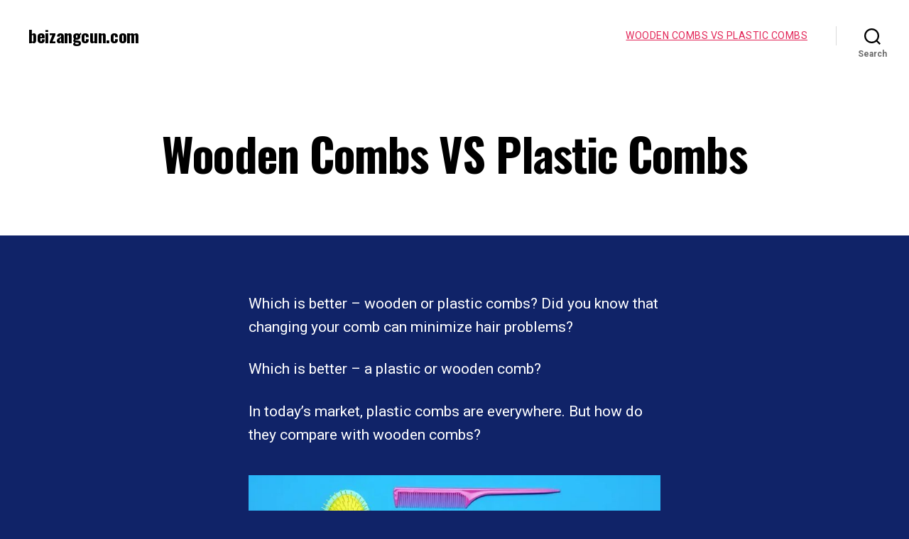

--- FILE ---
content_type: text/html; charset=UTF-8
request_url: https://beizangcun.com/
body_size: 55838
content:
<!DOCTYPE html>

<html class="no-js" lang="en-US">

	<head>

		<meta charset="UTF-8">
		<meta name="viewport" content="width=device-width, initial-scale=1.0" >

		<link rel="profile" href="https://gmpg.org/xfn/11">

		<title>beizangcun.com</title>
<meta name='robots' content='max-image-preview:large' />
<link rel='dns-prefetch' href='//fonts.googleapis.com' />
<link href='https://fonts.gstatic.com' crossorigin rel='preconnect' />
<link rel="alternate" type="application/rss+xml" title="beizangcun.com &raquo; Feed" href="https://beizangcun.com/index.php/feed/" />
<link rel="alternate" type="application/rss+xml" title="beizangcun.com &raquo; Comments Feed" href="https://beizangcun.com/index.php/comments/feed/" />
<link rel="alternate" type="application/rss+xml" title="beizangcun.com &raquo; Wooden Combs VS Plastic Combs Comments Feed" href="https://beizangcun.com/index.php/sample-page/feed/" />
<script>
window._wpemojiSettings = {"baseUrl":"https:\/\/s.w.org\/images\/core\/emoji\/14.0.0\/72x72\/","ext":".png","svgUrl":"https:\/\/s.w.org\/images\/core\/emoji\/14.0.0\/svg\/","svgExt":".svg","source":{"concatemoji":"https:\/\/beizangcun.com\/wp-includes\/js\/wp-emoji-release.min.js?ver=6.1.9"}};
/*! This file is auto-generated */
!function(e,a,t){var n,r,o,i=a.createElement("canvas"),p=i.getContext&&i.getContext("2d");function s(e,t){var a=String.fromCharCode,e=(p.clearRect(0,0,i.width,i.height),p.fillText(a.apply(this,e),0,0),i.toDataURL());return p.clearRect(0,0,i.width,i.height),p.fillText(a.apply(this,t),0,0),e===i.toDataURL()}function c(e){var t=a.createElement("script");t.src=e,t.defer=t.type="text/javascript",a.getElementsByTagName("head")[0].appendChild(t)}for(o=Array("flag","emoji"),t.supports={everything:!0,everythingExceptFlag:!0},r=0;r<o.length;r++)t.supports[o[r]]=function(e){if(p&&p.fillText)switch(p.textBaseline="top",p.font="600 32px Arial",e){case"flag":return s([127987,65039,8205,9895,65039],[127987,65039,8203,9895,65039])?!1:!s([55356,56826,55356,56819],[55356,56826,8203,55356,56819])&&!s([55356,57332,56128,56423,56128,56418,56128,56421,56128,56430,56128,56423,56128,56447],[55356,57332,8203,56128,56423,8203,56128,56418,8203,56128,56421,8203,56128,56430,8203,56128,56423,8203,56128,56447]);case"emoji":return!s([129777,127995,8205,129778,127999],[129777,127995,8203,129778,127999])}return!1}(o[r]),t.supports.everything=t.supports.everything&&t.supports[o[r]],"flag"!==o[r]&&(t.supports.everythingExceptFlag=t.supports.everythingExceptFlag&&t.supports[o[r]]);t.supports.everythingExceptFlag=t.supports.everythingExceptFlag&&!t.supports.flag,t.DOMReady=!1,t.readyCallback=function(){t.DOMReady=!0},t.supports.everything||(n=function(){t.readyCallback()},a.addEventListener?(a.addEventListener("DOMContentLoaded",n,!1),e.addEventListener("load",n,!1)):(e.attachEvent("onload",n),a.attachEvent("onreadystatechange",function(){"complete"===a.readyState&&t.readyCallback()})),(e=t.source||{}).concatemoji?c(e.concatemoji):e.wpemoji&&e.twemoji&&(c(e.twemoji),c(e.wpemoji)))}(window,document,window._wpemojiSettings);
</script>
<style>
img.wp-smiley,
img.emoji {
	display: inline !important;
	border: none !important;
	box-shadow: none !important;
	height: 1em !important;
	width: 1em !important;
	margin: 0 0.07em !important;
	vertical-align: -0.1em !important;
	background: none !important;
	padding: 0 !important;
}
</style>
	
<link rel='stylesheet' id='wp-block-library-css' href='https://beizangcun.com/wp-includes/css/dist/block-library/style.min.css?ver=6.1.9' media='all' />
<link rel='stylesheet' id='twentig-blocks-css' href='https://beizangcun.com/wp-content/plugins/twentig/dist/style-index.css?ver=915b9d62015b866d162f' media='all' />
<link rel='stylesheet' id='classic-theme-styles-css' href='https://beizangcun.com/wp-includes/css/classic-themes.min.css?ver=1' media='all' />
<style id='global-styles-inline-css'>
body{--wp--preset--color--black: #000000;--wp--preset--color--cyan-bluish-gray: #abb8c3;--wp--preset--color--white: #ffffff;--wp--preset--color--pale-pink: #f78da7;--wp--preset--color--vivid-red: #cf2e2e;--wp--preset--color--luminous-vivid-orange: #ff6900;--wp--preset--color--luminous-vivid-amber: #fcb900;--wp--preset--color--light-green-cyan: #7bdcb5;--wp--preset--color--vivid-green-cyan: #00d084;--wp--preset--color--pale-cyan-blue: #8ed1fc;--wp--preset--color--vivid-cyan-blue: #0693e3;--wp--preset--color--vivid-purple: #9b51e0;--wp--preset--color--accent: #f85782;--wp--preset--color--primary: #ffffff;--wp--preset--color--secondary: #9aa5d0;--wp--preset--color--subtle-background: #132b7f;--wp--preset--color--background: #102368;--wp--preset--gradient--vivid-cyan-blue-to-vivid-purple: linear-gradient(135deg,rgba(6,147,227,1) 0%,rgb(155,81,224) 100%);--wp--preset--gradient--light-green-cyan-to-vivid-green-cyan: linear-gradient(135deg,rgb(122,220,180) 0%,rgb(0,208,130) 100%);--wp--preset--gradient--luminous-vivid-amber-to-luminous-vivid-orange: linear-gradient(135deg,rgba(252,185,0,1) 0%,rgba(255,105,0,1) 100%);--wp--preset--gradient--luminous-vivid-orange-to-vivid-red: linear-gradient(135deg,rgba(255,105,0,1) 0%,rgb(207,46,46) 100%);--wp--preset--gradient--very-light-gray-to-cyan-bluish-gray: linear-gradient(135deg,rgb(238,238,238) 0%,rgb(169,184,195) 100%);--wp--preset--gradient--cool-to-warm-spectrum: linear-gradient(135deg,rgb(74,234,220) 0%,rgb(151,120,209) 20%,rgb(207,42,186) 40%,rgb(238,44,130) 60%,rgb(251,105,98) 80%,rgb(254,248,76) 100%);--wp--preset--gradient--blush-light-purple: linear-gradient(135deg,rgb(255,206,236) 0%,rgb(152,150,240) 100%);--wp--preset--gradient--blush-bordeaux: linear-gradient(135deg,rgb(254,205,165) 0%,rgb(254,45,45) 50%,rgb(107,0,62) 100%);--wp--preset--gradient--luminous-dusk: linear-gradient(135deg,rgb(255,203,112) 0%,rgb(199,81,192) 50%,rgb(65,88,208) 100%);--wp--preset--gradient--pale-ocean: linear-gradient(135deg,rgb(255,245,203) 0%,rgb(182,227,212) 50%,rgb(51,167,181) 100%);--wp--preset--gradient--electric-grass: linear-gradient(135deg,rgb(202,248,128) 0%,rgb(113,206,126) 100%);--wp--preset--gradient--midnight: linear-gradient(135deg,rgb(2,3,129) 0%,rgb(40,116,252) 100%);--wp--preset--duotone--dark-grayscale: url('#wp-duotone-dark-grayscale');--wp--preset--duotone--grayscale: url('#wp-duotone-grayscale');--wp--preset--duotone--purple-yellow: url('#wp-duotone-purple-yellow');--wp--preset--duotone--blue-red: url('#wp-duotone-blue-red');--wp--preset--duotone--midnight: url('#wp-duotone-midnight');--wp--preset--duotone--magenta-yellow: url('#wp-duotone-magenta-yellow');--wp--preset--duotone--purple-green: url('#wp-duotone-purple-green');--wp--preset--duotone--blue-orange: url('#wp-duotone-blue-orange');--wp--preset--font-size--small: 14px;--wp--preset--font-size--medium: 19px;--wp--preset--font-size--large: 21px;--wp--preset--font-size--x-large: 42px;--wp--preset--font-size--normal: 17px;--wp--preset--font-size--larger: 25px;--wp--preset--font-size--h-6: 18.01px;--wp--preset--font-size--h-5: 24.01px;--wp--preset--font-size--h-4: 32.01px;--wp--preset--font-size--h-3: 40.01px;--wp--preset--font-size--h-2: 48.01px;--wp--preset--font-size--h-1: 64px;--wp--preset--spacing--20: 0.44rem;--wp--preset--spacing--30: 0.67rem;--wp--preset--spacing--40: 1rem;--wp--preset--spacing--50: 1.5rem;--wp--preset--spacing--60: 2.25rem;--wp--preset--spacing--70: 3.38rem;--wp--preset--spacing--80: 5.06rem;}:where(.is-layout-flex){gap: 0.5em;}body .is-layout-flow > .alignleft{float: left;margin-inline-start: 0;margin-inline-end: 2em;}body .is-layout-flow > .alignright{float: right;margin-inline-start: 2em;margin-inline-end: 0;}body .is-layout-flow > .aligncenter{margin-left: auto !important;margin-right: auto !important;}body .is-layout-constrained > .alignleft{float: left;margin-inline-start: 0;margin-inline-end: 2em;}body .is-layout-constrained > .alignright{float: right;margin-inline-start: 2em;margin-inline-end: 0;}body .is-layout-constrained > .aligncenter{margin-left: auto !important;margin-right: auto !important;}body .is-layout-constrained > :where(:not(.alignleft):not(.alignright):not(.alignfull)){max-width: var(--wp--style--global--content-size);margin-left: auto !important;margin-right: auto !important;}body .is-layout-constrained > .alignwide{max-width: var(--wp--style--global--wide-size);}body .is-layout-flex{display: flex;}body .is-layout-flex{flex-wrap: wrap;align-items: center;}body .is-layout-flex > *{margin: 0;}:where(.wp-block-columns.is-layout-flex){gap: 2em;}.has-black-color{color: var(--wp--preset--color--black) !important;}.has-cyan-bluish-gray-color{color: var(--wp--preset--color--cyan-bluish-gray) !important;}.has-white-color{color: var(--wp--preset--color--white) !important;}.has-pale-pink-color{color: var(--wp--preset--color--pale-pink) !important;}.has-vivid-red-color{color: var(--wp--preset--color--vivid-red) !important;}.has-luminous-vivid-orange-color{color: var(--wp--preset--color--luminous-vivid-orange) !important;}.has-luminous-vivid-amber-color{color: var(--wp--preset--color--luminous-vivid-amber) !important;}.has-light-green-cyan-color{color: var(--wp--preset--color--light-green-cyan) !important;}.has-vivid-green-cyan-color{color: var(--wp--preset--color--vivid-green-cyan) !important;}.has-pale-cyan-blue-color{color: var(--wp--preset--color--pale-cyan-blue) !important;}.has-vivid-cyan-blue-color{color: var(--wp--preset--color--vivid-cyan-blue) !important;}.has-vivid-purple-color{color: var(--wp--preset--color--vivid-purple) !important;}.has-black-background-color{background-color: var(--wp--preset--color--black) !important;}.has-cyan-bluish-gray-background-color{background-color: var(--wp--preset--color--cyan-bluish-gray) !important;}.has-white-background-color{background-color: var(--wp--preset--color--white) !important;}.has-pale-pink-background-color{background-color: var(--wp--preset--color--pale-pink) !important;}.has-vivid-red-background-color{background-color: var(--wp--preset--color--vivid-red) !important;}.has-luminous-vivid-orange-background-color{background-color: var(--wp--preset--color--luminous-vivid-orange) !important;}.has-luminous-vivid-amber-background-color{background-color: var(--wp--preset--color--luminous-vivid-amber) !important;}.has-light-green-cyan-background-color{background-color: var(--wp--preset--color--light-green-cyan) !important;}.has-vivid-green-cyan-background-color{background-color: var(--wp--preset--color--vivid-green-cyan) !important;}.has-pale-cyan-blue-background-color{background-color: var(--wp--preset--color--pale-cyan-blue) !important;}.has-vivid-cyan-blue-background-color{background-color: var(--wp--preset--color--vivid-cyan-blue) !important;}.has-vivid-purple-background-color{background-color: var(--wp--preset--color--vivid-purple) !important;}.has-black-border-color{border-color: var(--wp--preset--color--black) !important;}.has-cyan-bluish-gray-border-color{border-color: var(--wp--preset--color--cyan-bluish-gray) !important;}.has-white-border-color{border-color: var(--wp--preset--color--white) !important;}.has-pale-pink-border-color{border-color: var(--wp--preset--color--pale-pink) !important;}.has-vivid-red-border-color{border-color: var(--wp--preset--color--vivid-red) !important;}.has-luminous-vivid-orange-border-color{border-color: var(--wp--preset--color--luminous-vivid-orange) !important;}.has-luminous-vivid-amber-border-color{border-color: var(--wp--preset--color--luminous-vivid-amber) !important;}.has-light-green-cyan-border-color{border-color: var(--wp--preset--color--light-green-cyan) !important;}.has-vivid-green-cyan-border-color{border-color: var(--wp--preset--color--vivid-green-cyan) !important;}.has-pale-cyan-blue-border-color{border-color: var(--wp--preset--color--pale-cyan-blue) !important;}.has-vivid-cyan-blue-border-color{border-color: var(--wp--preset--color--vivid-cyan-blue) !important;}.has-vivid-purple-border-color{border-color: var(--wp--preset--color--vivid-purple) !important;}.has-vivid-cyan-blue-to-vivid-purple-gradient-background{background: var(--wp--preset--gradient--vivid-cyan-blue-to-vivid-purple) !important;}.has-light-green-cyan-to-vivid-green-cyan-gradient-background{background: var(--wp--preset--gradient--light-green-cyan-to-vivid-green-cyan) !important;}.has-luminous-vivid-amber-to-luminous-vivid-orange-gradient-background{background: var(--wp--preset--gradient--luminous-vivid-amber-to-luminous-vivid-orange) !important;}.has-luminous-vivid-orange-to-vivid-red-gradient-background{background: var(--wp--preset--gradient--luminous-vivid-orange-to-vivid-red) !important;}.has-very-light-gray-to-cyan-bluish-gray-gradient-background{background: var(--wp--preset--gradient--very-light-gray-to-cyan-bluish-gray) !important;}.has-cool-to-warm-spectrum-gradient-background{background: var(--wp--preset--gradient--cool-to-warm-spectrum) !important;}.has-blush-light-purple-gradient-background{background: var(--wp--preset--gradient--blush-light-purple) !important;}.has-blush-bordeaux-gradient-background{background: var(--wp--preset--gradient--blush-bordeaux) !important;}.has-luminous-dusk-gradient-background{background: var(--wp--preset--gradient--luminous-dusk) !important;}.has-pale-ocean-gradient-background{background: var(--wp--preset--gradient--pale-ocean) !important;}.has-electric-grass-gradient-background{background: var(--wp--preset--gradient--electric-grass) !important;}.has-midnight-gradient-background{background: var(--wp--preset--gradient--midnight) !important;}.has-small-font-size{font-size: var(--wp--preset--font-size--small) !important;}.has-medium-font-size{font-size: var(--wp--preset--font-size--medium) !important;}.has-large-font-size{font-size: var(--wp--preset--font-size--large) !important;}.has-x-large-font-size{font-size: var(--wp--preset--font-size--x-large) !important;}
.wp-block-navigation a:where(:not(.wp-element-button)){color: inherit;}
:where(.wp-block-columns.is-layout-flex){gap: 2em;}
.wp-block-pullquote{font-size: 1.5em;line-height: 1.6;}
.tw-mt-0{margin-top:0px!important;}.tw-mb-0{margin-bottom:0px!important;}.tw-mt-1{margin-top:5px!important;}.tw-mb-1{margin-bottom:5px!important;}.tw-mt-2{margin-top:10px!important;}.tw-mb-2{margin-bottom:10px!important;}.tw-mt-3{margin-top:15px!important;}.tw-mb-3{margin-bottom:15px!important;}.tw-mt-4{margin-top:20px!important;}.tw-mb-4{margin-bottom:20px!important;}.tw-mt-5{margin-top:30px!important;}.tw-mb-5{margin-bottom:30px!important;}.tw-mt-6{margin-top:40px!important;}.tw-mb-6{margin-bottom:40px!important;}.tw-mt-7{margin-top:50px!important;}.tw-mb-7{margin-bottom:50px!important;}.tw-mt-8{margin-top:60px!important;}.tw-mb-8{margin-bottom:60px!important;}.tw-mt-9{margin-top:80px!important;}.tw-mb-9{margin-bottom:80px!important;}.tw-mt-10{margin-top:100px!important;}.tw-mb-10{margin-bottom:100px!important;}.tw-mt-auto{margin-top:auto!important;}.tw-mb-auto{margin-bottom:auto!important;}
</style>
<link rel='stylesheet' id='twentytwenty-style-css' href='https://beizangcun.com/wp-content/themes/twentytwenty/style.css?ver=2.1' media='all' />
<style id='twentytwenty-style-inline-css'>
.color-accent,.color-accent-hover:hover,.color-accent-hover:focus,:root .has-accent-color,.has-drop-cap:not(:focus):first-letter,.wp-block-button.is-style-outline,a { color: #f85782; }blockquote,.border-color-accent,.border-color-accent-hover:hover,.border-color-accent-hover:focus { border-color: #f85782; }button,.button,.faux-button,.wp-block-button__link,.wp-block-file .wp-block-file__button,input[type="button"],input[type="reset"],input[type="submit"],.bg-accent,.bg-accent-hover:hover,.bg-accent-hover:focus,:root .has-accent-background-color,.comment-reply-link { background-color: #f85782; }.fill-children-accent,.fill-children-accent * { fill: #f85782; }:root .has-background-color,button,.button,.faux-button,.wp-block-button__link,.wp-block-file__button,input[type="button"],input[type="reset"],input[type="submit"],.wp-block-button,.comment-reply-link,.has-background.has-primary-background-color:not(.has-text-color),.has-background.has-primary-background-color *:not(.has-text-color),.has-background.has-accent-background-color:not(.has-text-color),.has-background.has-accent-background-color *:not(.has-text-color) { color: #102368; }:root .has-background-background-color { background-color: #102368; }body,.entry-title a,:root .has-primary-color { color: #ffffff; }:root .has-primary-background-color { background-color: #ffffff; }cite,figcaption,.wp-caption-text,.post-meta,.entry-content .wp-block-archives li,.entry-content .wp-block-categories li,.entry-content .wp-block-latest-posts li,.wp-block-latest-comments__comment-date,.wp-block-latest-posts__post-date,.wp-block-embed figcaption,.wp-block-image figcaption,.wp-block-pullquote cite,.comment-metadata,.comment-respond .comment-notes,.comment-respond .logged-in-as,.pagination .dots,.entry-content hr:not(.has-background),hr.styled-separator,:root .has-secondary-color { color: #9aa5d0; }:root .has-secondary-background-color { background-color: #9aa5d0; }pre,fieldset,input,textarea,table,table *,hr { border-color: #1131a6; }caption,code,code,kbd,samp,.wp-block-table.is-style-stripes tbody tr:nth-child(odd),:root .has-subtle-background-background-color { background-color: #1131a6; }.wp-block-table.is-style-stripes { border-bottom-color: #1131a6; }.wp-block-latest-posts.is-grid li { border-top-color: #1131a6; }:root .has-subtle-background-color { color: #1131a6; }body:not(.overlay-header) .primary-menu > li > a,body:not(.overlay-header) .primary-menu > li > .icon,.modal-menu a,.footer-menu a, .footer-widgets a,#site-footer .wp-block-button.is-style-outline,.wp-block-pullquote:before,.singular:not(.overlay-header) .entry-header a,.archive-header a,.header-footer-group .color-accent,.header-footer-group .color-accent-hover:hover { color: #e22658; }.social-icons a,#site-footer button:not(.toggle),#site-footer .button,#site-footer .faux-button,#site-footer .wp-block-button__link,#site-footer .wp-block-file__button,#site-footer input[type="button"],#site-footer input[type="reset"],#site-footer input[type="submit"],.primary-menu .social-menu a, .footer-widgets .faux-button, .footer-widgets .wp-block-button__link, .footer-widgets input[type="submit"], #site-header ul.primary-menu li.menu-button > a, .menu-modal ul.modal-menu > li.menu-button > .ancestor-wrapper > a { background-color: #e22658; }.social-icons a,body:not(.overlay-header) .primary-menu ul,.header-footer-group button,.header-footer-group .button,.header-footer-group .faux-button,.header-footer-group .wp-block-button:not(.is-style-outline) .wp-block-button__link,.header-footer-group .wp-block-file__button,.header-footer-group input[type="button"],.header-footer-group input[type="reset"],.header-footer-group input[type="submit"],#site-header ul.primary-menu li.menu-button > a, .menu-modal ul.modal-menu > li.menu-button > .ancestor-wrapper > a { color: #ffffff; }#site-header,.footer-nav-widgets-wrapper,#site-footer,.menu-modal,.menu-modal-inner,.search-modal-inner,.archive-header,.singular .entry-header,.singular .featured-media:before,.wp-block-pullquote:before { background-color: #ffffff; }.header-footer-group,body:not(.overlay-header) #site-header .toggle,.menu-modal .toggle { color: #000000; }body:not(.overlay-header) .primary-menu ul { background-color: #000000; }body:not(.overlay-header) .primary-menu > li > ul:after { border-bottom-color: #000000; }body:not(.overlay-header) .primary-menu ul ul:after { border-left-color: #000000; }.site-description,body:not(.overlay-header) .toggle-inner .toggle-text,.widget .post-date,.widget .rss-date,.widget_archive li,.widget_categories li,.widget cite,.widget_pages li,.widget_meta li,.widget_nav_menu li,.powered-by-wordpress,.to-the-top,.singular .entry-header .post-meta,.singular:not(.overlay-header) .entry-header .post-meta a { color: #6d6d6d; }.header-footer-group pre,.header-footer-group fieldset,.header-footer-group input,.header-footer-group textarea,.header-footer-group table,.header-footer-group table *,.footer-nav-widgets-wrapper,#site-footer,.menu-modal nav *,.footer-widgets-outer-wrapper,.footer-top,body.tw-header-border:not(.overlay-header) #site-header, body.tw-header-border.has-header-opaque #site-header, .tw-footer-widgets-row .footer-widgets.column-two { border-color: #dbdbdb; }.header-footer-group table caption,body:not(.overlay-header) .header-inner .toggle-wrapper::before { background-color: #dbdbdb; }
</style>
<link rel='stylesheet' id='twentytwenty-print-style-css' href='https://beizangcun.com/wp-content/themes/twentytwenty/print.css?ver=2.1' media='print' />
<link rel='stylesheet' id='twentig-twentytwenty-css' href='https://beizangcun.com/wp-content/plugins/twentig/dist/css/twentytwenty/style.min.css?ver=1.5.5' media='all' />
<style id='twentig-twentytwenty-inline-css'>
 body,.entry-content,.entry-content p,.entry-content ol,.entry-content ul,.widget_text p,.widget_text ol,.widget_text ul,.widget-content .rssSummary,.comment-content p,.entry-content .wp-block-latest-posts__post-excerpt,.entry-content .wp-block-latest-posts__post-full-content,.has-drop-cap:not(:focus):first-letter{font-family:'Roboto',sans-serif}h1,h2,h3,h4,h5,h6,.entry-content h1,.entry-content h2,.entry-content h3,.entry-content h4,.entry-content h5,.entry-content h6,.faux-heading,.site-title,.pagination-single a,.entry-content .wp-block-latest-posts li>a{font-family:'Oswald',sans-serif}input,textarea,select,button,.button,.faux-button,.wp-block-button__link,.wp-block-file__button,.primary-menu li.menu-button>a,.entry-content .wp-block-pullquote,.entry-content .wp-block-quote.is-style-large,.entry-content cite,.entry-content figcaption,.wp-caption-text,.entry-content .wp-caption-text,.widget-content cite,.widget-content figcaption,.widget-content .wp-caption-text,.entry-content .wp-block-archives,.entry-content .wp-block-categories,.entry-content .wp-block-latest-posts,.entry-content .wp-block-latest-comments,p.comment-awaiting-moderation{font-family:'Roboto',sans-serif}table{font-size:inherit}ul.primary-menu,ul.modal-menu{font-family:'Roboto',sans-serif}h1,.heading-size-1{font-weight:700}#site-header .site-title a{text-decoration:none}#site-header .site-title{font-weight:700}ul.primary-menu,ul.modal-menu>li .ancestor-wrapper a{font-weight:400}ul.primary-menu li a,ul.modal-menu li .ancestor-wrapper a{text-transform:uppercase;letter-spacing:0.0333em}.footer-widgets a,.footer-menu a{color:#bc0f3d}.footer-nav-widgets-wrapper .button,.footer-nav-widgets-wrapper .faux-button,.footer-nav-widgets-wrapper .wp-block-button__link,.footer-nav-widgets-wrapper input[type="submit"]{background:#bc0f3d}.footer-top .social-icons a,#site-footer .social-icons a,.footer-nav-widgets-wrapper button,.footer-nav-widgets-wrapper .faux-button,.footer-nav-widgets-wrapper .wp-block-button__link,.footer-nav-widgets-wrapper input[type="submit"]{color:#d8d8d8}.footer-nav-widgets-wrapper,#site-footer{background:#d8d8d8}#site-footer,.footer-nav-widgets-wrapper{color:#000000}.footer-nav-widgets-wrapper .widget .post-date,.footer-nav-widgets-wrapper .widget .rss-date,.footer-nav-widgets-wrapper .widget_archive li,.footer-nav-widgets-wrapper .widget_categories li,.footer-nav-widgets-wrapper .widget_pages li,.footer-nav-widgets-wrapper .widget_nav_menu li,.powered-by-wordpress,.to-the-top{color:#565656}.footer-nav-widgets-wrapper,#site-footer,.footer-widgets-outer-wrapper,.footer-top,.tw-footer-widgets-row .footer-widgets.column-two,.footer-nav-widgets-wrapper input{border-color:#bababa}.reduced-spacing.footer-top-visible .footer-nav-widgets-wrapper,.reduced-spacing.footer-top-hidden #site-footer{border:0}:root .has-subtle-background-background-color{background-color:#132b7f}:root .has-subtle-background-color.has-text-color{color:#132b7f}.wp-block-button:not(.is-style-outline) .wp-block-button__link:not(.has-text-color){color:#000}body.privacy-policy{color:#fff}
</style>
<link rel='stylesheet' id='twentig-theme-fonts-css' href='https://fonts.googleapis.com/css2?family=Roboto%3Aital%2Cwght%400%2C400%3B0%2C700%3B1%2C400&#038;family=Oswald%3Awght%40700&#038;display=swap' media='all' />
<script src='https://beizangcun.com/wp-content/themes/twentytwenty/assets/js/index.js?ver=2.1' id='twentytwenty-js-js' async></script>
<script id='twentytwenty-js-js-after'>
window.addEventListener( "load", function() {

				if ( typeof jQuery === "undefined" ) {
					return;
				}

				jQuery( document ).on( "wpformsPageChange wpformsShowConditionalsField", function() {

					if ( typeof twentytwenty === "undefined" || typeof twentytwenty.intrinsicRatioVideos === "undefined" || typeof twentytwenty.intrinsicRatioVideos.makeFit === "undefined" ) {
						return;
					}

					twentytwenty.intrinsicRatioVideos.makeFit();
				} );

				jQuery( document ).on( "wpformsRichTextEditorInit", function( e, editor ) {

					jQuery( editor.container ).find( "iframe" ).addClass( "intrinsic-ignore" );
				} );
			} );
</script>
<script src='https://beizangcun.com/wp-content/plugins/twentig/dist/js/twentig-twentytwenty.min.js?ver=1.0' id='twentig-twentytwenty-js'></script>
<link rel="https://api.w.org/" href="https://beizangcun.com/index.php/wp-json/" /><link rel="alternate" type="application/json" href="https://beizangcun.com/index.php/wp-json/wp/v2/pages/2" /><link rel="EditURI" type="application/rsd+xml" title="RSD" href="https://beizangcun.com/xmlrpc.php?rsd" />
<link rel="wlwmanifest" type="application/wlwmanifest+xml" href="https://beizangcun.com/wp-includes/wlwmanifest.xml" />
<meta name="generator" content="WordPress 6.1.9" />
<link rel="canonical" href="https://beizangcun.com/" />
<link rel='shortlink' href='https://beizangcun.com/' />
<link rel="alternate" type="application/json+oembed" href="https://beizangcun.com/index.php/wp-json/oembed/1.0/embed?url=https%3A%2F%2Fbeizangcun.com%2F" />
<link rel="alternate" type="text/xml+oembed" href="https://beizangcun.com/index.php/wp-json/oembed/1.0/embed?url=https%3A%2F%2Fbeizangcun.com%2F&#038;format=xml" />
	<script>document.documentElement.className = document.documentElement.className.replace( 'no-js', 'js' );</script>
	<style id="custom-background-css">
body.custom-background { background-color: #102368; }
</style>
	
	</head>

	<body class="home page-template-default page page-id-2 custom-background wp-embed-responsive singular enable-search-modal missing-post-thumbnail has-no-pagination not-showing-comments show-avatars footer-top-visible tw-font-active tw-h1-font-medium tw-site-font-small tw-site-lh-medium tw-heading-ls-normal tw-nav-size-small modal-socials-hidden">

		<a class="skip-link screen-reader-text" href="#site-content">Skip to the content</a><svg xmlns="http://www.w3.org/2000/svg" viewBox="0 0 0 0" width="0" height="0" focusable="false" role="none" style="visibility: hidden; position: absolute; left: -9999px; overflow: hidden;" ><defs><filter id="wp-duotone-dark-grayscale"><feColorMatrix color-interpolation-filters="sRGB" type="matrix" values=" .299 .587 .114 0 0 .299 .587 .114 0 0 .299 .587 .114 0 0 .299 .587 .114 0 0 " /><feComponentTransfer color-interpolation-filters="sRGB" ><feFuncR type="table" tableValues="0 0.49803921568627" /><feFuncG type="table" tableValues="0 0.49803921568627" /><feFuncB type="table" tableValues="0 0.49803921568627" /><feFuncA type="table" tableValues="1 1" /></feComponentTransfer><feComposite in2="SourceGraphic" operator="in" /></filter></defs></svg><svg xmlns="http://www.w3.org/2000/svg" viewBox="0 0 0 0" width="0" height="0" focusable="false" role="none" style="visibility: hidden; position: absolute; left: -9999px; overflow: hidden;" ><defs><filter id="wp-duotone-grayscale"><feColorMatrix color-interpolation-filters="sRGB" type="matrix" values=" .299 .587 .114 0 0 .299 .587 .114 0 0 .299 .587 .114 0 0 .299 .587 .114 0 0 " /><feComponentTransfer color-interpolation-filters="sRGB" ><feFuncR type="table" tableValues="0 1" /><feFuncG type="table" tableValues="0 1" /><feFuncB type="table" tableValues="0 1" /><feFuncA type="table" tableValues="1 1" /></feComponentTransfer><feComposite in2="SourceGraphic" operator="in" /></filter></defs></svg><svg xmlns="http://www.w3.org/2000/svg" viewBox="0 0 0 0" width="0" height="0" focusable="false" role="none" style="visibility: hidden; position: absolute; left: -9999px; overflow: hidden;" ><defs><filter id="wp-duotone-purple-yellow"><feColorMatrix color-interpolation-filters="sRGB" type="matrix" values=" .299 .587 .114 0 0 .299 .587 .114 0 0 .299 .587 .114 0 0 .299 .587 .114 0 0 " /><feComponentTransfer color-interpolation-filters="sRGB" ><feFuncR type="table" tableValues="0.54901960784314 0.98823529411765" /><feFuncG type="table" tableValues="0 1" /><feFuncB type="table" tableValues="0.71764705882353 0.25490196078431" /><feFuncA type="table" tableValues="1 1" /></feComponentTransfer><feComposite in2="SourceGraphic" operator="in" /></filter></defs></svg><svg xmlns="http://www.w3.org/2000/svg" viewBox="0 0 0 0" width="0" height="0" focusable="false" role="none" style="visibility: hidden; position: absolute; left: -9999px; overflow: hidden;" ><defs><filter id="wp-duotone-blue-red"><feColorMatrix color-interpolation-filters="sRGB" type="matrix" values=" .299 .587 .114 0 0 .299 .587 .114 0 0 .299 .587 .114 0 0 .299 .587 .114 0 0 " /><feComponentTransfer color-interpolation-filters="sRGB" ><feFuncR type="table" tableValues="0 1" /><feFuncG type="table" tableValues="0 0.27843137254902" /><feFuncB type="table" tableValues="0.5921568627451 0.27843137254902" /><feFuncA type="table" tableValues="1 1" /></feComponentTransfer><feComposite in2="SourceGraphic" operator="in" /></filter></defs></svg><svg xmlns="http://www.w3.org/2000/svg" viewBox="0 0 0 0" width="0" height="0" focusable="false" role="none" style="visibility: hidden; position: absolute; left: -9999px; overflow: hidden;" ><defs><filter id="wp-duotone-midnight"><feColorMatrix color-interpolation-filters="sRGB" type="matrix" values=" .299 .587 .114 0 0 .299 .587 .114 0 0 .299 .587 .114 0 0 .299 .587 .114 0 0 " /><feComponentTransfer color-interpolation-filters="sRGB" ><feFuncR type="table" tableValues="0 0" /><feFuncG type="table" tableValues="0 0.64705882352941" /><feFuncB type="table" tableValues="0 1" /><feFuncA type="table" tableValues="1 1" /></feComponentTransfer><feComposite in2="SourceGraphic" operator="in" /></filter></defs></svg><svg xmlns="http://www.w3.org/2000/svg" viewBox="0 0 0 0" width="0" height="0" focusable="false" role="none" style="visibility: hidden; position: absolute; left: -9999px; overflow: hidden;" ><defs><filter id="wp-duotone-magenta-yellow"><feColorMatrix color-interpolation-filters="sRGB" type="matrix" values=" .299 .587 .114 0 0 .299 .587 .114 0 0 .299 .587 .114 0 0 .299 .587 .114 0 0 " /><feComponentTransfer color-interpolation-filters="sRGB" ><feFuncR type="table" tableValues="0.78039215686275 1" /><feFuncG type="table" tableValues="0 0.94901960784314" /><feFuncB type="table" tableValues="0.35294117647059 0.47058823529412" /><feFuncA type="table" tableValues="1 1" /></feComponentTransfer><feComposite in2="SourceGraphic" operator="in" /></filter></defs></svg><svg xmlns="http://www.w3.org/2000/svg" viewBox="0 0 0 0" width="0" height="0" focusable="false" role="none" style="visibility: hidden; position: absolute; left: -9999px; overflow: hidden;" ><defs><filter id="wp-duotone-purple-green"><feColorMatrix color-interpolation-filters="sRGB" type="matrix" values=" .299 .587 .114 0 0 .299 .587 .114 0 0 .299 .587 .114 0 0 .299 .587 .114 0 0 " /><feComponentTransfer color-interpolation-filters="sRGB" ><feFuncR type="table" tableValues="0.65098039215686 0.40392156862745" /><feFuncG type="table" tableValues="0 1" /><feFuncB type="table" tableValues="0.44705882352941 0.4" /><feFuncA type="table" tableValues="1 1" /></feComponentTransfer><feComposite in2="SourceGraphic" operator="in" /></filter></defs></svg><svg xmlns="http://www.w3.org/2000/svg" viewBox="0 0 0 0" width="0" height="0" focusable="false" role="none" style="visibility: hidden; position: absolute; left: -9999px; overflow: hidden;" ><defs><filter id="wp-duotone-blue-orange"><feColorMatrix color-interpolation-filters="sRGB" type="matrix" values=" .299 .587 .114 0 0 .299 .587 .114 0 0 .299 .587 .114 0 0 .299 .587 .114 0 0 " /><feComponentTransfer color-interpolation-filters="sRGB" ><feFuncR type="table" tableValues="0.098039215686275 1" /><feFuncG type="table" tableValues="0 0.66274509803922" /><feFuncB type="table" tableValues="0.84705882352941 0.41960784313725" /><feFuncA type="table" tableValues="1 1" /></feComponentTransfer><feComposite in2="SourceGraphic" operator="in" /></filter></defs></svg>
		<header id="site-header" class="header-footer-group">

			<div class="header-inner section-inner">

				<div class="header-titles-wrapper">

					
						<button class="toggle search-toggle mobile-search-toggle" data-toggle-target=".search-modal" data-toggle-body-class="showing-search-modal" data-set-focus=".search-modal .search-field" aria-expanded="false">
							<span class="toggle-inner">
								<span class="toggle-icon">
									<svg class="svg-icon" aria-hidden="true" role="img" focusable="false" xmlns="http://www.w3.org/2000/svg" width="23" height="23" viewBox="0 0 23 23"><path d="M38.710696,48.0601792 L43,52.3494831 L41.3494831,54 L37.0601792,49.710696 C35.2632422,51.1481185 32.9839107,52.0076499 30.5038249,52.0076499 C24.7027226,52.0076499 20,47.3049272 20,41.5038249 C20,35.7027226 24.7027226,31 30.5038249,31 C36.3049272,31 41.0076499,35.7027226 41.0076499,41.5038249 C41.0076499,43.9839107 40.1481185,46.2632422 38.710696,48.0601792 Z M36.3875844,47.1716785 C37.8030221,45.7026647 38.6734666,43.7048964 38.6734666,41.5038249 C38.6734666,36.9918565 35.0157934,33.3341833 30.5038249,33.3341833 C25.9918565,33.3341833 22.3341833,36.9918565 22.3341833,41.5038249 C22.3341833,46.0157934 25.9918565,49.6734666 30.5038249,49.6734666 C32.7048964,49.6734666 34.7026647,48.8030221 36.1716785,47.3875844 C36.2023931,47.347638 36.2360451,47.3092237 36.2726343,47.2726343 C36.3092237,47.2360451 36.347638,47.2023931 36.3875844,47.1716785 Z" transform="translate(-20 -31)" /></svg>								</span>
								<span class="toggle-text">Search</span>
							</span>
						</button><!-- .search-toggle -->

					
					<div class="header-titles">

						<div class="site-title faux-heading"><a href="https://beizangcun.com/">beizangcun.com</a></div>
					</div><!-- .header-titles -->

					<button class="toggle nav-toggle mobile-nav-toggle" data-toggle-target=".menu-modal"  data-toggle-body-class="showing-menu-modal" aria-expanded="false" data-set-focus=".close-nav-toggle">
						<span class="toggle-inner">
							<span class="toggle-icon">
								<svg class="svg-icon" aria-hidden="true" role="img" focusable="false" xmlns="http://www.w3.org/2000/svg" width="26" height="7" viewBox="0 0 26 7"><path fill-rule="evenodd" d="M332.5,45 C330.567003,45 329,43.4329966 329,41.5 C329,39.5670034 330.567003,38 332.5,38 C334.432997,38 336,39.5670034 336,41.5 C336,43.4329966 334.432997,45 332.5,45 Z M342,45 C340.067003,45 338.5,43.4329966 338.5,41.5 C338.5,39.5670034 340.067003,38 342,38 C343.932997,38 345.5,39.5670034 345.5,41.5 C345.5,43.4329966 343.932997,45 342,45 Z M351.5,45 C349.567003,45 348,43.4329966 348,41.5 C348,39.5670034 349.567003,38 351.5,38 C353.432997,38 355,39.5670034 355,41.5 C355,43.4329966 353.432997,45 351.5,45 Z" transform="translate(-329 -38)" /></svg>							</span>
							<span class="toggle-text">Menu</span>
						</span>
					</button><!-- .nav-toggle -->

				</div><!-- .header-titles-wrapper -->

				<div class="header-navigation-wrapper">

					
							<nav class="primary-menu-wrapper" aria-label="Horizontal">

								<ul class="primary-menu reset-list-style">

								<li class="page_item page-item-2 current_page_item current-menu-item"><a href="https://beizangcun.com/" aria-current="page">Wooden Combs VS Plastic Combs</a></li>

								</ul>

							</nav><!-- .primary-menu-wrapper -->

						
						<div class="header-toggles hide-no-js">

						
							<div class="toggle-wrapper search-toggle-wrapper">

								<button class="toggle search-toggle desktop-search-toggle" data-toggle-target=".search-modal" data-toggle-body-class="showing-search-modal" data-set-focus=".search-modal .search-field" aria-expanded="false">
									<span class="toggle-inner">
										<svg class="svg-icon" aria-hidden="true" role="img" focusable="false" xmlns="http://www.w3.org/2000/svg" width="23" height="23" viewBox="0 0 23 23"><path d="M38.710696,48.0601792 L43,52.3494831 L41.3494831,54 L37.0601792,49.710696 C35.2632422,51.1481185 32.9839107,52.0076499 30.5038249,52.0076499 C24.7027226,52.0076499 20,47.3049272 20,41.5038249 C20,35.7027226 24.7027226,31 30.5038249,31 C36.3049272,31 41.0076499,35.7027226 41.0076499,41.5038249 C41.0076499,43.9839107 40.1481185,46.2632422 38.710696,48.0601792 Z M36.3875844,47.1716785 C37.8030221,45.7026647 38.6734666,43.7048964 38.6734666,41.5038249 C38.6734666,36.9918565 35.0157934,33.3341833 30.5038249,33.3341833 C25.9918565,33.3341833 22.3341833,36.9918565 22.3341833,41.5038249 C22.3341833,46.0157934 25.9918565,49.6734666 30.5038249,49.6734666 C32.7048964,49.6734666 34.7026647,48.8030221 36.1716785,47.3875844 C36.2023931,47.347638 36.2360451,47.3092237 36.2726343,47.2726343 C36.3092237,47.2360451 36.347638,47.2023931 36.3875844,47.1716785 Z" transform="translate(-20 -31)" /></svg>										<span class="toggle-text">Search</span>
									</span>
								</button><!-- .search-toggle -->

							</div>

							
						</div><!-- .header-toggles -->
						
				</div><!-- .header-navigation-wrapper -->

			</div><!-- .header-inner -->

			<div class="search-modal cover-modal header-footer-group" data-modal-target-string=".search-modal" role="dialog" aria-modal="true" aria-label="Search">

	<div class="search-modal-inner modal-inner">

		<div class="section-inner">

			<form role="search" aria-label="Search for:" method="get" class="search-form" action="https://beizangcun.com/">
	<label for="search-form-1">
		<span class="screen-reader-text">Search for:</span>
		<input type="search" id="search-form-1" class="search-field" placeholder="Search &hellip;" value="" name="s" />
	</label>
	<input type="submit" class="search-submit" value="Search" />
</form>

			<button class="toggle search-untoggle close-search-toggle fill-children-current-color" data-toggle-target=".search-modal" data-toggle-body-class="showing-search-modal" data-set-focus=".search-modal .search-field">
				<span class="screen-reader-text">Close search</span>
				<svg class="svg-icon" aria-hidden="true" role="img" focusable="false" xmlns="http://www.w3.org/2000/svg" width="16" height="16" viewBox="0 0 16 16"><polygon fill="" fill-rule="evenodd" points="6.852 7.649 .399 1.195 1.445 .149 7.899 6.602 14.352 .149 15.399 1.195 8.945 7.649 15.399 14.102 14.352 15.149 7.899 8.695 1.445 15.149 .399 14.102" /></svg>			</button><!-- .search-toggle -->

		</div><!-- .section-inner -->

	</div><!-- .search-modal-inner -->

</div><!-- .menu-modal -->

		</header><!-- #site-header -->

		
<div class="menu-modal cover-modal header-footer-group" data-modal-target-string=".menu-modal">

	<div class="menu-modal-inner modal-inner">

		<div class="menu-wrapper section-inner">

			<div class="menu-top">

				<button class="toggle close-nav-toggle fill-children-current-color" data-toggle-target=".menu-modal" data-toggle-body-class="showing-menu-modal" data-set-focus=".menu-modal">
					<span class="toggle-text">Close Menu</span>
					<svg class="svg-icon" aria-hidden="true" role="img" focusable="false" xmlns="http://www.w3.org/2000/svg" width="16" height="16" viewBox="0 0 16 16"><polygon fill="" fill-rule="evenodd" points="6.852 7.649 .399 1.195 1.445 .149 7.899 6.602 14.352 .149 15.399 1.195 8.945 7.649 15.399 14.102 14.352 15.149 7.899 8.695 1.445 15.149 .399 14.102" /></svg>				</button><!-- .nav-toggle -->

				
					<nav class="mobile-menu" aria-label="Mobile">

						<ul class="modal-menu reset-list-style">

						<li class="page_item page-item-2 current_page_item current-menu-item"><div class="ancestor-wrapper"><a href="https://beizangcun.com/" aria-current="page">Wooden Combs VS Plastic Combs</a></div><!-- .ancestor-wrapper --></li>

						</ul>

					</nav>

					
			</div><!-- .menu-top -->

			<div class="menu-bottom">

				
			</div><!-- .menu-bottom -->

		</div><!-- .menu-wrapper -->

	</div><!-- .menu-modal-inner -->

</div><!-- .menu-modal -->

<main id="site-content">

	
<article class="post-2 page type-page status-publish hentry" id="post-2">

	
<header class="entry-header has-text-align-center header-footer-group">

	<div class="entry-header-inner section-inner medium">

		<h1 class="entry-title">Wooden Combs VS Plastic Combs</h1>
	</div><!-- .entry-header-inner -->

</header><!-- .entry-header -->

	<div class="post-inner thin ">

		<div class="entry-content">

			
<p>Which is better &#8211; wooden or plastic combs? Did you know that changing your comb can minimize hair problems?</p>



<p>Which is better &#8211; a plastic or wooden comb?</p>



<p>In today&#8217;s market, plastic combs are everywhere. But how do they compare with wooden combs?</p>



<figure class="wp-block-image size-full"><img decoding="async" width="735" height="463" src="https://beizangcun.com/wp-content/uploads/2023/03/2023.3.1.1.jpg" alt="" class="wp-image-7" srcset="https://beizangcun.com/wp-content/uploads/2023/03/2023.3.1.1.jpg 735w, https://beizangcun.com/wp-content/uploads/2023/03/2023.3.1.1-300x189.jpg 300w" sizes="(max-width: 735px) 100vw, 735px" /><figcaption class="wp-element-caption">Wooden combs vs Plastic combs</figcaption></figure>



<p>Table of Contents: Wooden vs Plastic Combs</p>



<p>Fossil fuels are used to make plastic combs</p>



<p>Static, frizz, and tangling are caused by plastic combs</p>



<p>Hair Combs Aren&#8217;t Healthy</p>



<p>It is easy for plastic to break</p>



<p>The advantages of plastic combs</p>



<h2>How Much Do Wooden Combs Cost?</h2>



<p>Buy wooden combs online if you need them</p>



<p>Wooden Combs Sustainably Sourced</p>



<h2>Disadvantages of plastic combs</h2>



<p>These are the disadvantages of using a plastic comb, and in my honest opinion, they outweigh their benefits.</p>



<h3>Plastic combs are made from fossil fuels and are difficult to recycle</h3>



<p>Plastic combs are just that &#8211; plastic.</p>



<p>It is necessary to extract crude oil from the earth and then manufacture it into plastic in fossil fuel-powered factories, which are also polluting.</p>



<p>Lastly, most plastic combs are packaged in excessive plastic anyway. If our goal is to break up with fossil fuels, we must ditch plastic in all its forms, even combs.</p>



<p>Even worse, only 9% of plastic is recycled. Since plastic was invented in the 1950s, we have generated over 8.3 billion tons.</p>



<p>In reality, plastic combs are too small to be properly recycled. They would be lost at a recycling facility.</p>



<p>Many people believe that any kind of plastic can be recycled, but this is not true.</p>



<p>According to state law, certain types of plastic (called resins) won&#8217;t be accepted for recycling. Plastic #1 and #2 are the most widely recyclable plastics, but even this depends on whether there is a market for them.</p>



<p>Plastic recycling is an industry. Once all plastics have been sorted and disinfected, they are put into bales. For them to be recycled, someone must buy these bales. If no one does, they won&#8217;t be recycled.</p>



<p>As a result of this, and due to the size of plastic combs, wooden combs are the better alternative material-wise.</p>



<p>At the end of their lives, wooden combs can be composted, but plastic combs take hundreds of years to turn into microplastics that harm our environment even more.</p>



<p>When choosing a wooden comb, make sure the wood is sustainably sourced. Our neem wooden hair combs are responsibly sourced.</p>



<p>Static, frizz, and tangles are caused by plastic combs</p>



<p>The end of the stroke of a plastic comb tends to create knots that tangle the hair.</p>



<p>I don&#8217;t know about you, but plastic combs are always quite pointy and a bit unpleasant to use.</p>



<p>As a result, you poke your head a lot and scrape your scalp a lot.</p>



<p>On the other hand, wooden combs are carbon-based, just like your hair, skin, and scalp.</p>



<p>A wooden comb actually helps your hair lay down and gives it a smooth, glossy appearance because wood and hair have a negative electrical charge.</p>



<p>Wood carries a negative ionic charge that helps smooth your locks and tame flyaway strands. It also helps seal in moisture.</p>



<h2>Plastic combs aren&#8217;t good for your hair</h2>



<p>Remember &#8211; plastic combs are made from fossil fuels.</p>



<p>According to a new study, plastics release more toxic chemicals over time than previously thought.</p>



<p>Do we really want to touch our hair and scalp every day?</p>



<p>It feels better to comb your hair with wood (and you&#8217;re less likely to hurt your scalp), as well as being healthier.</p>



<p>It is easy to distribute natural oils from the scalp throughout the entire hair strand when using a wooden comb.</p>



<p>If you use a wooden comb instead of a plastic one, your hair will look less greasy and have a healthy shine and bounce.</p>



<h2>Plastic breaks more easily than wood</h2>



<p>A flimsy plastic comb isn&#8217;t built to last.</p>



<p>Several teeth are missing from my dad&#8217;s plastic combs, and the handle sometimes breaks. They&#8217;re not as durable as wooden combs.</p>



<p>When you consider how cheaply most of them are made, it&#8217;s not surprising.</p>



<p>A wooden comb will last you years without breaking any of its teeth.</p>



<p>We offer two sizes of neem wood combs for your convenience: Fine tooth and wide tooth. When it comes to the end of its life, just compost it.</p>



<p>It&#8217;s not exactly sustainable to throw away plastic combs in the trash. They&#8217;ll sit in a landfill for hundreds of years.</p>



<p>The advantages of plastic combs</p>



<p>Plastic combs have a few advantages over wooden combs, but there aren&#8217;t many.</p>



<p>It&#8217;s easier to find a plastic comb in your local CVS or beauty store than it is to find a wooden one.</p>



<p>Because plastic combs are mass produced rather than handcrafted, they are likely cheaper than wooden combs.</p>



<p>You can reuse plastic combs at least. They may not be as durable as wooden combs, but they are not single-use either. If you treat it right, you may be able to use it for years to come.</p>



<h2>Wooden combs have some disadvantages</h2>



<p>Let&#8217;s start with the cons of wooden combs.</p>



<p>Wooden combs have a few disadvantages, but they aren&#8217;t nearly as many as those of plastic combs.</p>



<p>It can be expensive to buy wooden combs</p>



<p>Obviously, wooden combs can be expensive. That&#8217;s because wood is more expensive than plastic for mass-produced items. You can&#8217;t source a large number of identical pieces, making it harder to manufacture identical items.</p>



<p>As a result, your wooden combs will be extremely unique, adding to their value and beauty.</p>



<p>If you purchase a handcrafted wooden comb over a mass-produced plastic one, you&#8217;re likely supporting someone&#8217;s livelihood.</p>



<p>As long as you have the means to do so, that&#8217;s always worth supporting.</p>



<h2>You may need to order your wooden comb online</h2>



<p>The demand for wooden combs isn&#8217;t as high as that for plastic combs (which are still the norm as of right now).</p>



<p>It may be necessary to order a wooden comb online. This means wooden combs are less accessible, making them more difficult to locate.</p>



<p>Especially if they&#8217;re not tech savvy, people are more likely to buy the readily-available option over the less sustainable one (in this case, plastic combs).</p>



<h2>Wooden combs are not all sustainably sourced</h2>



<p>It is true that wooden combs are made from wood, but not all wooden combs are the same. Some brands will not disclose what kind of wood they are made from, which is a red flag.</p>



<p>If you want to be sure your comb isn&#8217;t destroying an ecosystem and contributing to deforestation, check to see if it says what kind of wood it is made from &#8211; even better if it&#8217;s from a reputable brand.</p>



<p>We only use fair, safe, and ethical labor in our supply chains, and we use renewable materials in our packaging and shipping.</p>



<h2>The advantages of wooden combs</h2>



<p>Here are some benefits of using a wooden comb now that you know the downsides.</p>



<p>Combs made from wood don&#8217;t come from fossil fuels &#8211; they&#8217;re made from natural materials that can be composted.</p>



<p>Many wooden combs are handcrafted and ethically sourced. They don&#8217;t support mass consumerism.</p>



<p>The combs we make are made from pure neem wood, which is naturally antimicrobial and antifungal.</p>



<p>By brushing your hair with a wooden comb, you&#8217;ll be better able to tame flyaways, frizz, and tangles.</p>



<p>A wooden comb distributes your hair&#8217;s natural oils better, preventing grease buildup and resulting in shinier, healthier hair.</p>



<p>Combs made of wood actually massage the scalp in a way that feels good, calms nerves, and quiets the mind.</p>



<p>Blood circulation and healthy oil production can be improved by brushing your hair with a wooden comb.</p>



<p>The prolonged combing with a wooden comb stimulates the follicles to produce more hair strands, which produces thicker, longer hair.</p>



<p>A wooden comb won&#8217;t nick or cut your scalp, so there is less chance of dandruff and itchy scalp. Dandruff occurs when our scalps are irritated.</p>



<h2>The wooden combs win</h2>



<p>If you&#8217;re on the lookout for a wooden comb, consider our neem wood hair comb. You can choose what size teeth you want, and it will come to you 100% plastic-free!</p>



<p>Instead of throwing away your plastic comb, use it until you can&#8217;t anymore, then replace it with a wooden one. You&#8217;ll never go back!</p>



<p>Do you agree with our assessment of wooden vs. plastic combs? Let us know in the comments!</p>



<p><a href="https://ttc789.com.cn">toothbrush companies</a><br><a href="https://6u80b.cn">toothbrush delivery</a><br><a href="https://hnyrjs.com">toothbrushes for sale</a><br><a href="https://uy2z.cn">walmart dental care</a><br><a href="https://traveler-dubai.com">brand of toothbrush</a><br><a href="https://diplomattoothbrush.com">toothbrush brands</a><br><a href="https://newhanhuabrush.cn">toothbrush brand</a><br><a href="https://cattostrophe.com">toothbrushes sale</a><br><a href="https://bj9q.cn">toothebrush</a><br><a href="https://5288596.com">adult toothbrush</a><br><a href="https://lwlewispoetry.com">prices of toothbrushes</a><br><a href="https://robopartz.com">price of toothbrushes</a><br><a href="https://fq6042.com">price of toothbrushes</a><br><a href="https://ruouchum.com">average cost of toothbrush</a><br><a href="https://755333.cn">oral products</a><br><a href="https://sextubebar.com">apriori toothbrush</a><br><a href="https://chinatoothpaste.com">walmart toothbrush</a><br><a href="https://9221147.com">brushes toothbrush</a><br><a href="https://now-shopping.com">prices of toothbrushes</a><br><a href="https://webd.com.cn">toothbrush cheap</a><br><a href="https://gwsf.com.cn">how much does a toothbrush cost</a><br><a href="https://xiuse037.com">cheap toothbrush</a><br><a href="https://9055801.com">toothbrush package</a><br><a href="https://6n00.cn">manual toothbrush brands</a><br><a href="https://olstoryteller.com">tooth toothbrush</a><br><a href="https://013851.com">price of toothbrush</a><br><a href="https://puroyster.com">where can i buy a toothbrush near me</a><br><a href="https://d5s3ku3f.cn">toothbursh</a><br><a href="https://1sexy.org">toothbrushes</a><br><a href="https://9055857.com">walmart sonicare toothbrush</a><br><a href="https://yun79.com">toothbush</a><br><a href="https://aiqinggongyu4.cn">oral b or colgate toothbrush</a><br><a href="https://toothbrushit.com">toothbrush near me</a><br><a href="https://weqme-4.cn">rexall ultra soft toothbrush</a><br><a href="https://ra59.cn">halloween toothbrushes</a><br><a href="https://wg8a.com">toothbrushes near me</a><br><a href="https://fzdxggc.com">where to buy a toothbrush near me</a><br><a href="https://7wpy.cn">tooth brush brands</a><br><a href="https://fq6038.com">where to buy toothbrush</a><br><a href="https://075927.com">adult toothbrushes</a><br><a href="https://9068068.com">toothbrushes prices</a><br><a href="https://stratfordpublishing.com">tooth and toothbrush</a><br><a href="https://whjzx.com.cn">toothbrush cost</a><br><a href="https://stratfordpublishing.com">toothbrush packs</a><br><a href="https://yinxiang1034.com.cn">tooth brushes</a><br><a href="https://9055830.com">teethbrush</a><br><a href="https://kmaa53.com">sonicare toothbrushes walmart</a><br><a href="https://9033zz.com">buy toothbrushes</a><br><a href="https://cialisvv.com">toothbrush price</a><br><a href="https://231500.com.cn">toothbrush walmart</a><br><a href="https://camaflagebrasil.com">brushes toothbrush</a><br><a href="https://bilbaoletsrun.com">cheapest toothbrush</a><br><a href="https://kmaa56.com">toothbrush multipack</a><br><a href="https://tibdict.com">toothbrushes for sale</a><br><a href="https://gmtb.com.cn">toothbrushes prices</a><br><a href="https://31sky.net">toothbruch</a><br><a href="https://sexiaoniu10.com">tooth bruches</a><br><a href="https://tingerence.com">toothbrush pack</a><br><a href="https://fq6037.com">toothbrushes cheap</a><br><a href="https://xhwentai.com.cn">price of toothbrush</a><br><a href="https://kzwlg.com.cn">toothebrushes</a><br><a href="https://7wx1.cn">average cost of a toothbrush</a><br><a href="https://x448065.com">tooth brish</a><br><a href="https://fq6032.com">toothbrusg</a><br><a href="https://88tode.com">thooth brush</a><br><a href="https://rbmmg.com">cheap toothbrushes</a><br><a href="https://ndutgfjf.cn">oral b toothbrushes walmart</a><br><a href="https://toothbrushdoctor.com">brush toothbrushes</a><br><a href="https://ncyaxiya.cn">brush tooth brush</a><br><a href="https://luxury-hotel-bordeaux.com">toothbrush</a><br><a href="https://j6go.cn">walmart sonic toothbrushes</a><br><a href="https://qymymuban002.com">buy tooth brush</a><br><a href="https://a1o8.cn">brand of toothbrushes</a><br><a href="https://bj12330.com.cn">tooothbrushes</a><br><a href="https://bankruptcylawyers-metroeast.com">amazon toothbrush</a><br><a href="https://448307.com">average cost of toothbrush</a><br><a href="https://primecircle.cn">womens toothbrush</a><br><a href="https://5288219.com">how much does a toothbrush cost</a><br><a href="https://yangpukonggu.com.cn">cheapest toothbrush</a><br><a href="https://bong88.cn">brand of toothbrush</a><br><a href="https://toothbrushprotectors.com">brush toothbrush</a><br><a href="https://jksdkjskhd.com">toothbrus</a><br><a href="https://jncqngx.cn">care one toothbrush</a><br><a href="https://faysfunnlearning.com">buy toothbrush</a><br><a href="https://1456blg.xyz">how tall is a toothbrush</a><br><a href="https://toothbrushindia.com">walmart electric toothbrush</a><br><a href="https://e7p909zj.cn">oral care toothbrushes</a><br><a href="https://9055858.com">medium tooth brush</a><br><a href="https://cr1m.cn">tootbrush</a><br><a href="https://byongan.com.cn">tooth brush</a><br><a href="https://jinzuanxiaotong08.com">multipack toothbrushes</a></p>



<p><a href="https://nclaboratory.com">toothbrush and flosser combined</a><br><a href="https://gregbussineau.com">ion5 toothbrush</a><br><a href="https://fiablesannonces.com">toothbrush for back teeth</a><br><a href="https://fantasynovelsweb.com">vegols toothbrush</a><br><a href="https://lobachthu77.com">who invented the electric toothbrush</a><br><a href="https://404100.cn">manual toothbrush vs electric</a><br><a href="https://198963.cc">can i use an electric toothbrush with braces</a><br><a href="https://ae8s0az.cn">oral b electric toothbrush charger</a><br><a href="https://mapsluxury.com">disadvantages of electric toothbrush</a><br><a href="https://olstoryteller.com">clean toothbrush</a><br><a href="https://webwaterdevelopment.com">sonicare electric toothbrush</a><br><a href="https://wl0e.cn">cordless toothbrush</a><br><a href="https://jwwfsl.cn">toothbrush dimensions</a><br><a href="https://x3174.cc">rechargeable electric toothbrush reviews</a><br><a href="https://mmx667.com">how often should i get a new toothbrush</a><br><a href="https://bj7s1.com.cn">compare sonicare toothbrushes models</a><br><a href="https://38461d.com">oral b toothbrush reviews</a><br><a href="https://ccccc4.com">best water flosser toothbrush combo</a><br><a href="https://gearhy.net">philips toothbrush head</a><br><a href="https://meikartalippocikarang.com">best toothbrushes</a><br><a href="https://643287.cc">electric toothbrush for teenagers</a><br><a href="https://spsiwang.com">beats toothbrush</a><br><a href="https://salutemediterranea.com">best children&#8217;s toothbrush</a><br><a href="https://spsiwang.com">beats toothbrush</a><br><a href="https://xfqach.cn">motor toothbrush</a><br><a href="https://123dj.net">orthodontics toothbrush</a><br><a href="https://sexiaogui11.com">best non electric toothbrush</a><br><a href="https://079647.com">best electric toothbrush waterpik combo</a><br><a href="https://brazzergirls.com">waterpik toothbrush not working</a><br><a href="https://xc868.com">how to sterilize toothbrush after thrush</a><br><a href="https://zw051.com">how to boil toothbrush</a><br><a href="https://tianxin.org.cn">electric vs manual toothbrush</a><br><a href="https://x3122.cc">cheapest oral b electric toothbrush</a><br><a href="https://tbcasino.net">childrens automatic toothbrush</a><br><a href="https://969600.cn">motorized toothbrush</a><br><a href="https://eceirosx.cn">oral b gum care electric toothbrush</a><br><a href="https://sexiaogui11.com">best non electric toothbrush</a><br><a href="https://tyanmo.com.cn">toothbrush handle</a><br><a href="https://he111.cc">elite sonic toothbrush heads</a><br><a href="https://szqe.com.cn">free toothbrushes for schools 2021</a><br><a href="https://ttc789.com.cn">oral b vs colgate</a><br><a href="https://blazewaterpurifier.com">compare sonicare toothbrush models</a><br><a href="https://blgkf.com">extra soft toothbrush</a><br><a href="https://cqxinqi.cn">toothbrush heads</a><br><a href="https://campsharpei.com">toothbrushes with toothpaste in them</a><br><a href="https://rankhighsoftware.com">original toothbrush</a><br><a href="https://numpanglapak.com">small electric toothbrush</a><br><a href="https://830545.com">how long should you keep an electric toothbrush</a><br><a href="https://82337.cc">how often should you change toothbrush</a><br><a href="https://sxh001.com">toothbrushes for toddlers</a><br><a href="https://x3541.com">how long should you keep your toothbrush</a><br><a href="https://695186.com">best electric toothbrush with flosser</a><br><a href="https://pymtns.com">diamond toothbrush replacement head</a><br><a href="https://bl5n8.com.cn">best battery toothbrush</a><br><a href="https://33fff.cc">electric toothbrush rechargeable</a><br><a href="https://colasky.cn">new toothbrushes</a><br><a href="https://4485990.com">babies r us toothbrush</a><br><a href="https://suc-ce.com">go smile toothbrush heads</a><br><a href="https://wawentong.com.cn">electric or manual toothbrush</a><br><a href="https://ds8722.com">monthly toothbrush subscription</a><br><a href="https://evercloud.net.cn">best electric toothbrush gum recession</a><br><a href="https://blackawardago.com">smooth toothbrush</a><br><a href="https://tianchencapital.com.cn">travel size sonic toothbrush</a><br><a href="https://ogvnszx.com">travel toothbrush case</a><br><a href="https://13524.cn">toothbrush coupons</a><br><a href="https://448307.com">flat toothbrush</a><br><a href="https://chengxinqiye.com.cn">toothbrush to go</a><br><a href="https://jianfei8.com.cn">lachen toothbrush</a><br><a href="https://643278.cc">are toothbrushes recyclable</a><br><a href="https://bm2g9.com.cn">best sonicare toothbrush 2021</a><br><a href="https://dyhshk.cn">electric toothbrush or manual</a><br><a href="https://www-10488.com ">braces and electric toothbrush</a><br><a href="https://fswmkl.com">sonic toothbrush replacement heads coupons</a><br><a href="https://643229.cc">grey toothbrush</a><br><a href="https://ludehen.vip">can i use electric toothbrush with braces</a><br><a href="https://392724.com">electric toothbrush design</a><br><a href="https://zymjg.com.cn">toothbrush express coupon code</a><br><a href="https://139299.cc">whitening electric toothbrush</a><br><a href="https://hq7e.cn">how long do toothbrushes last</a><br><a href="https://tcsz99.com">youth toothbrush</a><br><a href="https://trpx14.com">small head toothbrush</a><br><a href="https://820482.com">average toothbrush length</a><br><a href="https://dankosmart.cn">princess toothbrush</a><br><a href="https://summerproductsstore.com">waterpik sonic toothbrush replacement head 3 pack</a><br><a href="https://ocokd.com">rechargeable toothbrushes</a><br><a href="https://f9sd.com">average length of toothbrush handle</a><br><a href="https://llrjy.cn">are pulsar electric toothbrushes waterproof</a><br><a href="https://qymymuban002.com">mechanical toothbrush</a><br><a href="https://l81sa04.cn">manual or electric toothbrush</a><br><a href="https://w4zk.cn">oral-b io ultimate clean rechargeable toothbrush 2-pack with travel cases</a><br><a href="https://xqculture.cn">how often do you change toothbrush</a><br><a href="https://griyawangsajaya.com">oscillating toothbrushes</a><br><a href="https://kuaijixy.cn">how often change toothbrush</a><br><a href="https://abbyrecords.com">buzz lightyear toothbrush</a><br><a href="https://x3329.cc">electric toothbrush and water flosser</a><br><a href="https://czxybz.cn">electric toothbrush battery</a><br><a href="https://13678849949ok.com">toothbrush and water flosser combo</a><br><a href="https://625642.com">toothbrush for kids</a><br><a href="https://c0qf.cn">electic toothbrush</a><br><a href="https://afriqueservicessarl.com">mouthguard toothbrush amazon</a><br><a href="https://kartalmetin2.com">reach toothbrush commercials</a><br><a href="https://cattostrophe.com">toothbrush with waterpik</a><br><a href="https://hufenbb.cn">toothbrush coupon</a><br><a href="https://logo-freelancer.com">can electric toothbrushes cause gum recession</a><br><a href="https://bk2y0.com.cn">ihave toothbrush holder</a><br><a href="https://hot-sluts.com">waterpik and electric toothbrush</a><br><a href="https://bilbaoletsrun.com">beat toothbrush</a><br><a href="https://elitecoc.com.cn">how long are toothbrushes in inches</a><br><a href="https://x3283.cc">battery operated toothbrushes</a><br><a href="https://zjlspace.cn">ultra soft bristle toothbrush</a><br><a href="https://5itaozhan.net">best electric toothbrush with waterpik</a><br><a href="https://706825.com">mini electric toothbrush</a><br><a href="https://643422.cc">electric rotating toothbrush</a><br><a href="https://zjlspace.cn">best manual</a><br><a href="https://r9ly.cn">oral b electric toothbrush cyber monday</a><br><a href="https://lankforst.net">charcoal toothbrush</a><br><a href="https://hd20.cc">children&#8217;s timer toothbrush</a><br><a href="https://hnbsxh.cn">electric toothbrush timer</a><br><a href="https://hnwnjt.com.cn">toothbrush pic</a><br><a href="https://bsspring.com">oral b diamond toothbrush</a><br><a href="https://10041122.com">get clean toothbrush</a><br><a href="https://bo456.cc">how often should you get a new toothbrush</a><br><a href="https://bstbsttery.com">brush and floss toothbrush</a><br><a href="https://jranimationsstudio.com">one time use toothbrush</a><br><a href="https://cdzghy.com">dnsly toothbrush heads</a><br><a href="https://pro-tbc.com">marvel toothbrush holder</a><br><a href="https://fq6039.com">easyflex pro premium rechargeable toothbrush</a><br><a href="https://755111.cn">replacing toothbrush</a><br><a href="https://kykf001.com">cleaner toothbrush</a><br><a href="https://rochesterham.com">spiderman toothbrush holder</a><br><a href="https://kj9272.com">why does my toothbrush smell</a></p>



<p><a href="https://nbbrush.com/the-best-practices-for-keeping-your-teeth-and-gums-healthy/">oral-b electric toothbrush replacement heads</a><br><a href="https://toothbrush.cc/best-oral-care-products-for-kids/">brushing with electric toothbrush</a><br><a href="https://skateboardkingdom855forever.com/hair-wash-the-dos-and-donts/">oral-b pro 3000 rechargeable toothbrush</a><br><a href="https://www.estoothbrush.com/types-of-toothbrush-choosing-the-best-toothbrush-bristle/">tooth brish</a><br><a href="https://skateboardkingdom855forever.com/how-to-make-soap-at-home/">oral b dual clean electric toothbrush</a><br><a href="https://esbrush.com/amazingly-simple-tips-for-a-sparkling-clean-electric-toothbrush/">do charcoal infused toothbrushes work</a><br><a href="https://www.estoothbrush.com/toothbrush-mistakes-youre-probably-making/">buy tooth brush</a><br><a href="https://hermosabridalboutique.com/oral-health/when-can-your-kids-start-using-electric-toothbrushes.html">vitality toothbrush</a><br><a href="https://hermosabridalboutique.com/oral-health/basic-care-tools-for-great-oral-hygiene.html">oral b white pro 1000 power rechargeable electric toothbrush</a><br><a href="https://toothbrush.cc/whitening-toothpaste-for-a-brighter-smile/">oral b manual toothbrushes</a><br><a href="https://nbbrush.com/adulting-tips-adding-up-oral-care-products-on-your-shopping-list/">register oral b toothbrush usa</a><br><a href="https://www.estoothbrush.com/how-to-protect-your-teeth/">brush toothbrushes</a><br><a href="https://hermosabridalboutique.com/oral-health/how-to-whiten-my-teeth.html">toothbrush replacement</a><br><a href="https://sextubebar.com/easy-ways-to-spice-things-up-in-the-bedroom/">oral b battery toothbrush coupons</a><br><a href="https://sextubebar.com/best-sex-tips-for-men/">oral toothbrushes</a><br><a href="https://www.estoothbrush.com/shop/">brand of toothbrushes</a><br><a href="https://esbrush.com/special-need-toothbrushes/">toothbrush price</a><br><a href="https://nbbrush.com/how-hygienic-are-bamboo-toothbrushes/">toothbrush electric oral b</a><br><a href="https://www.estoothbrush.com/what-is-the-right-color-of-healthy-teeth/">how much does a toothbrush cost</a><br><a href="https://nbbrush.com/all-you-need-to-know-about-charcoal-toothbrushes/">oral b electric toothbrush models</a><br><a href="https://nbbrush.com/how-to-dispose-of-a-bamboo-toothbrush-2/">how long does oral b electric toothbrush last</a><br><a href="https://www.estoothbrush.com/what-happens-if-you-eat-toothpaste/">toothbrush near me</a><br><a href="https://toothbrush.cc/diabetes-and-dental-care-a-guide-to-a-healthy-mouth/">oral b braun electric toothbrush</a><br><a href="https://toothbrushcn.com/the-benefits-of-brushing-teeth-with-charcoal-toothbrushes/">oral-b pro 1000 crossaction electric toothbrush</a><br><a href="https://toothbrush.cc/the-roles-and-structure-of-teeth/">oral b electric toothbrush bluetooth</a><br><a href="https://toothbrush.cc/oral-care-knowledge-for-children/">oral b 3d white toothbrush</a><br><a href="https://www.estoothbrush.com/what-causes-cavities-and-why-do-my-children-continue-to-get-them/">tooth brush</a><br><a href="https://toothbrush.cc/new-toothbrush-technologies-and-advancements-you-should-know-about/">oral b ultra soft toothbrush</a><br><a href="https://skateboardkingdom855forever.com/what-amenities-are-most-important-to-you-in-a-hotel/">how often change electric toothbrush head</a><br><a href="https://hermosabridalboutique.com/project/kids-electric-toothbrush-what-they-must-have.html">wlectric toothbrush</a><br><a href="https://skateboardkingdom855forever.com/hotel-amenities-for-kids-or-families/">oralb electric toothbrush vitality</a><br><a href="https://sextubebar.com/cnc-kink-what-is-consensual-non-consent/ ">waterpik toothbrush replacement</a><br><a href="https://toothbrush.cc/how-to-clean-your-teeth-better/">heads for electric toothbrushes</a><br><a href="https://toothbrush.cc/how-has-the-toothbrush-affected-society/">clean electric toothbrush</a><br><a href="https://toothbrushcn.com/the-best-toothbrush-factory-in-america/">sonicare toothbrush series 5</a><br><a href="https://toothbrush.cc/taking-care-of-your-electric-toothbrush/">braun toothbrush electric</a><br><a href="https://toothbrushcn.com/wp-admin/admin-post.php?action=purge_cache&amp;type=post-474&amp;_wpnonce=3490e2ffd9">oral b 8000 electric toothbrush</a><br><a href="https://skateboardkingdom855forever.com/what-amenities-do-most-hotels-have/">free oral b electric toothbrush for dental professionals</a><br><a href="https://nbbrush.com/how-to-dispose-of-a-bamboo-toothbrush">oral b 6000 electric toothbrush</a><br><a href="https://esbrush.com/is-hard-to-chew-food-bad-for-your-teeth/">baby electric toothbrush</a><br><a href="https://signdesignbc.com/project/using-discount-hotel-toiletries-to-improve-guest-amenities.html">ric toothbrush heads</a><br><a href="https://oralwise.us/where-can-i-find-toothbrush-factory-online/">electric toothbrush small head</a><br><a href="https://toothbrush.cc/how-much-toothpaste-should-you-put-on-your-toothbrush/">oral b iq toothbrush heads</a><br><a href="https://nbbrush.com/brushing-techniques-for-autistic-children">oral b toothbrush app</a><br><a href="https://www.estoothbrush.com/simple-and-great-ways-to-take-care-of-your-teeth/">toothbrusg</a><br><a href="https://skateboardkingdom855forever.com/waste-of-hotel-toiletries/">electric toothbrush heads</a><br><a href="https://toothbrush.cc/choosing-the-best-dog-toothbrush-for-a-long-handle-dog/">oral b pro 1000 electric toothbrush</a><br><a href="https://nbbrush.com/product/best-bamboo-toothbrush-charcoal-toothbrush-20pcs-lot/">toothbrush with battery</a><br><a href="https://nbbrush.com/how-to-make-yourself-vomit-with-a-toothbrush/">electric toothbrush before and after</a><br><a href="https://toothbrush.cc/toothbrush-and-health/">oral b professional care toothbrush</a><br><a href="https://nbbrush.com/do-scaling-and-polishing-make-teeth-weak/">oral b toothbrush battery replacement service</a><br><a href="https://signdesignbc.com/hotel/what-bathroom-amenities-should-a-hotel-have.html">oral b toothbrush coupons</a><br><a href="https://hermosabridalboutique.com/how-to/why-should-you-use-an-electric-toothbrush.html">braun electric toothbrush heads</a><br><a href="https://esbrush.com/4-misunderstandings-of-childrens-dental-care/">wide head toothbrush</a><br><a href="https://www.estoothbrush.com/top-reasons-to-brush-your-teeth-and-floss/">buy toothbrush</a><br><a href="https://www.estoothbrush.com/the-benefits-of-a-silver-toothbrush/">toothbrush packs</a><br><a href="https://esbrush.com/how-to-promote-your-toothbrush-for-increased-sales/">oral b toothbrush heads</a><br><a href="https://www.estoothbrush.com/product/minty-fresh-toothpaste/">toothbrush dimensions</a><br><a href="https://nbbrush.com/why-you-should-choose-a-sustainable-bamboo-toothbrush/">electric toothbrush with app</a><br><a href="https://toothbrush.cc/how-eco-friendly-products-help-the-environment/">power toothbrush oral b</a><br><a href="https://skateboardkingdom855forever.com/do-you-know-how-soap-was-invented/">electric toothbrush brushes</a><br><a href="https://toothbrush.cc/how-have-toothbrushes-affected-society-in-todays-time/">oral-b smart 1500 electric toothbrush</a><br><a href="https://signdesignbc.com/hotel/which-hotel-amenities-and-service-are-the-most-popular.html">oral rechargeable toothbrush</a><br><a href="https://hermosabridalboutique.com/project/u-shape-childrens-training-electric-toothbrush.html">oral b toothbrush comparison chart</a><br><a href="https://nbbrush.com/how-long-do-bamboo-toothbrushes-last/">oral b pro 1000 rechargeable toothbrush</a><br><a href="https://nbbrush.com/do-you-wet-your-toothbrush-before-you-put-toothpaste-on-it">oral b rechargeable toothbrushes</a><br><a href="https://esbrush.com/surprising-uses-for-toothpaste-beyond-brushing-your-teeth/">bass toothbrush</a><br><a href="https://nbbrush.com/tips-for-choosing-the-best-bamboo-toothbrush/">oral b small toothbrush heads</a><br><a href="https://hermosabridalboutique.com/project/toothbrushes-and-oral-health.html">how often to change toothbrush head</a><br><a href="https://www.estoothbrush.com/what-is-dry-mouth/">multipack toothbrushes</a><br><a href="https://www.estoothbrush.com/what-to-avoid-while-the-baby-is-teething/">toothebrush</a><br><a href="https://sextubebar.com/effective-ways-to-warm-up-your-sex-toys/">oral b kids toothbrush</a><br><a href="https://www.estoothbrush.com/will-too-many-cold-drinks-affect-your-teeth-and-gums/">walmart toothbrush</a><br><a href="https://signdesignbc.com/project/best-hotel-amenities-for-every-type-of-travelers.html">best deals on oral b electric toothbrush</a><br><a href="https://esbrush.com/how-toothbrush-is-important-for-oral-health/">jordan toothbrush</a><br><a href="https://www.estoothbrush.com/why-should-you-buy-bamboo-toothbrushes-for-your-business/">medium tooth brush</a><br><a href="https://nbbrush.com/product/adult-toothbrush-20-pcs-lot-n-amboo-bamboo-toothbrush/">purple oral b electric toothbrush</a><br><a href="https://sextubebar.com/how-to-clean-sex-toys/">oral-b sensitive gum care replacement electric toothbrush heads</a><br><a href="https://nbbrush.com/try-these-tips-to-streamline-your-dental-oral-care/">oral toothbrush heads</a><br><a href="https://www.estoothbrush.com/are-herbal-toothpastes-good-for-your-health/">toothbrush cheap</a><br><a href="https://signdesignbc.com/project/the-pros-and-cons-of-using-hotel-disposables.html">oral b dual clean replacement electric toothbrush heads</a><br><a href="https://oemtoothbrush.com/2022/02/18/why-you-should-brush-your-tongue/">oral b pulsar toothbrush</a><br><a href="https://skateboardkingdom855forever.com/what-does-purple-shampoo-do/">oral-b pro-health all-in-one manual toothbrush</a><br><a href="https://oemtoothbrush.com/2021/12/24/7-christmas-dental-tips-to-protect-your-teeth/">oral b vitality electric toothbrush</a><br><a href="https://toothbrush.cc/how-to-exfoliate-lips-with-your-toothbrush/">change toothbrush</a><br><a href="https://www.estoothbrush.com/how-does-dental-health-affect-your-mental-health/">oral b or colgate toothbrush</a><br><a href="https://toothbrush.cc/product/high-quality-wholesale-professional-plastic-toothbrush-for-adult/">oral b toothbrush with flosser</a><br><a href="https://toothbrush.cc/why-interdental-brushes-are-better-than-flossing/">electric toothbrushes oralb</a><br><a href="https://signdesignbc.com/hotel/7-hotel-amenity-ideas-to-amaze-your-guests-in-2022.html">electric toothbrush</a><br><a href="https://esbrush.com/adult-toothbrush-20-pcs-lot-n-amboo-bamboo-toothbrush/">io toothbrush</a><br><a href="https://hermosabridalboutique.com/how-to/things-that-you-should-know-about-electric-toothbrush-repair.html">oral b braun electric toothbrush heads</a><br><a href="https://nbbrush.com/how-do-dentists-clean-their-own-teeth/">coupons for electric toothbrushes</a><br><a href="https://skateboardkingdom855forever.com/why-consider-eco-friendly-hotel-supplies-in-2022/">proper way to brush teeth with electric toothbrush</a><br><a href="https://www.estoothbrush.com/5-reasons-to-use-floss-today/">deep cleaning toothbrush</a><br><a href="https://www.estoothbrush.com/toothbrush-sanitizer-do-i-need-it/">price of toothbrush</a><br><a href="https://sextubebar.com/6-things-to-do-if-your-sex-life-is-boring/">best electric toothbrush heads</a><br><a href="https://www.estoothbrush.com/dont-toss-the-floss/">walmart toothbrush</a><br><a href="https://www.estoothbrush.com/what-is-baby-bottle-tooth-decay/">thooth brush</a><br><a href="https://nbbrush.com/can-you-get-a-covid-infection-from-a-toothbrush/">oral b children&#8217;s electric toothbrush</a><br><a href="https://toothbrush.cc/toothbrush-tips-for-people-with-braces/">oral b toothbrush soft</a><br><a href="https://nbbrush.com/why-do-we-need-toothbrushes/">oral b electric toothbrush replacement head</a><br><a href="https://sextubebar.com/questions-from-men-when-sexual-needs-arent-met/">wellness oral care toothbrush</a><br><a href="https://paris51.com/oral-health-resolutions-for-2023/ ">best electric toothbrush and water flosser combo</a><br><a href="https://www.estoothbrush.com/transparent-toothbrush-with-hard-bristles/">toothbrush delivery</a><br><a href="https://nbbrush.com/dental-care-in-pregnancy">battery toothbrushes</a><br><a href="https://hermosabridalboutique.com/oral-health/how-will-you-know-whether-youre-using-a-high-quality-electric-toothbrush.html">toothbrush company</a><br><a href="https://oralwise.us/product/non-slip-handleplus-softv-wave-blend-bristle-toothbrushes-with-tongue-cleaner/">how to choose an electric toothbrush</a><br><a href="https://hermosabridalboutique.com/oral-health/when-youre-sick-heres-how-to-take-care-of-your-mouth.html">oral-b power sensitive replacement electric toothbrush head</a><br><a href="https://skateboardkingdom855forever.com/9-questions-you-have-about-finding-the-right-shower-gel/">oral b power tip replacement electric toothbrush head</a><br><a href="https://nbbrush.com/how-do-you-carry-a-toothbrush-when-youre-traveling/">oral b pro health precision clean battery toothbrush</a><br><a href="https://www.estoothbrush.com/eco-friendly-toothbrush-buying-guide/">buy toothbrushes</a><br><a href="https://signdesignbc.com/hotel/the-most-important-room-amenities-for-hotel-guests.html">toothbrush with app</a><br><a href="https://www.estoothbrush.com//product/4pcs-lot-dr-perfect-bamboo-toothbrush-charcoal-infused-bristles/">tooth brush brands</a><br><a href="https://toothbrush.cc/which-toothbrush-do-dentists-recommend/">oral b toothbrush and flosser</a><br><a href="https://oralwise.us/china-makes-80-of-the-worlds-toothbrushes-heres-what-theyre-like/">oral b small head manual toothbrush</a><br><a href="https://esbrush.com/cleaning-toothbrush-home-remedies-that-will-help/">oral b toothbrush</a><br><a href="https://skateboardkingdom855forever.com/10-hotel-amenities-you-must-use-to-surprise-your-guests/">oral-b genius x toothbrush patient starter kit</a><br><a href="https://skateboardkingdom855forever.com/should-you-consider-price-or-quality-when-purchasing-the-disposable-hotel-items/">how often replace electric toothbrush head</a><br><a href="https://nbbrush.com/most-children-arent-able-to-effectively-brush-their-teeth-before-age-6/">oral b kids toothbrushes</a><br><a href="https://oemtoothbrush.com/2021/12/07/how-to-keep-mouth-fresh-and-smell-free/">oral b sensitive electric toothbrush</a><br><a href="https://nbbrush.com/how-to-create-a-hotel-hygiene-kit">oral thrush on toothbrush</a><br><a href="https://www.estoothbrush.com/what-is-the-difference-between-cheap-and-expensive-toothbrushes/">amazon toothbrush</a><br><a href="https://skateboardkingdom855forever.com/bamboo-products-in-hotel/">oral b electric toothbrush comparison</a><br><a href="https://www.estoothbrush.com/why-are-bamboo-toothbrushes-good/">walmart sonicare toothbrush</a><br><a href="https://signdesignbc.com/hotel/the-ten-hotel-trends-you-need-to-consider-in-2022-beyond.html">newest oral b electric toothbrush 2016</a><br><a href="https://www.estoothbrush.com/do-you-know-toothbrush/">brand of toothbrush</a><br><a href="https://sextubebar.com/why-are-sex-toys-so-expensive/">how often should you switch your toothbrush</a><br><a href="https://signdesignbc.com/hotel/how-does-toothpaste-work.html">oral-b oscillating-rotating-pulsating (o/r/p) electric rechargeable toothbrush</a><br><a href="https://www.estoothbrush.com/things-you-didnt-know-about-manual-toothbrushes/">toothbrush near me</a><br><a href="https://www.estoothbrush.com/used-a-bamboo-toothbrush-before-upon-using-be-aware-of-the-advantages-dos-and-donts/">toothbrush packs</a><br><a href="https://www.estoothbrush.com/product/24-individually-packaged-high-quality-medium-bristle-toothbrushes-a/">toothbrush companies</a><br><a href="https://skateboardkingdom855forever.com/hotel-amenities-that-matter-to-your-guests/">how often replace electric toothbrush</a><br><a href="https://signdesignbc.com/hotel/why-high-quality-hotel-supplies-are-important.html">electric toothbrush with sensor</a><br><a href="https://nbbrush.com/effects-of-alcohol-on-your-oral-health/">oral b bluetooth toothbrush</a><br><a href="https://nbbrush.com/8-signs-of-tooth-decay/">oral b toothbrush battery</a><br><a href="https://toothbrushcn.com/bar-soap-vs-liquid-soap-which-is-better/">oral b io toothbrush price</a><br><a href="https://www.estoothbrush.com/how-toothbrush-is-made/">cheapest toothbrush</a><br><a href="https://sextubebar.com/achieving-a-mind-blowing-orgasm-with-your-vibrator/">electric oral b toothbrush</a><br><a href="https://toothbrush.cc/dental-health-for-nursing-moms-6-things-to-know/">oral-b white pro 1000 power rechargeable toothbrush</a><br><a href="https://nbbrush.com/get-rid-of-hickeys-fast/">oral b toothbrush models</a><br><a href="https://toothbrush.cc/can-i-use-a-dental-scaler-at-home/">pink oral b electric toothbrush</a><br><a href="https://signdesignbc.com/project/what-do-you-know-about-hotel-disposable-slippers.html">oral b toothbrush with pressure sensor</a><br><a href="https://sextubebar.com/dos-and-dont-of-sex-toys-a-beginners-guide/">oralb electric toothbrush 1000</a><br><a href="https://www.estoothbrush.comeverything-you-need-to-know-about-toothbrush-sanitizers/">toothbursh</a><br><a href="https://www.estoothbrush.com/oral-hygiene-and-its-innovations/">toothbrush cheap</a><br><a href="https://esbrush.com/how-to-buy-bulk-toothbrush-the-ultimate-guide/">baby soft toothbrush</a><br><a href="https://sextubebar.com/transforming-lives-through-better-sex/">best electric toothbrushes 2021</a><br><a href="https://toothbrush.cc/a-guide-to-choosing-the-best-toothbrush/">manual oral b toothbrush</a><br><a href="https://nbbrush.com/watching-tv-movies-may-affect-your-teeth/">soft toothbrushes</a><br><a href="https://toothbrush.cc/how-to-get-a-dental-hygiene-certificate/">oral b 1000 electric toothbrush</a><br><a href="https://www.estoothbrush.com/toothbrush-bristles/">toothbrush brands</a><br><a href="https://nbbrush.com/is-manufacturing-toothbrush-cost-effective/">oral b replacement electric toothbrush heads</a><br><a href="https://toothbrush.cc/why-do-so-many-pregnant-women-lose-their-teeth/">oral b toothbrush replacement heads</a><br><a href="https://sextubebar.com/product/adult-realistic-silicon-jelly-breast-big-ass-love-dolls-vagina-adult-sex-toy-sex-doll-for-men-real-full-body/">oral b 7000 electric toothbrushes</a><br><a href="https://signdesignbc.com/project/hotel-toiletries.html">oral-b manual toothbrush</a><br><a href="https://oralwise.us/tips-on-buying-a-child-toothbrush/">oral b electric toothbrush 9000</a><br><a href="https://esbrush.com/the-best-toothpaste-for-yellow-teeth/">toothbrushes for sale</a><br><a href="https://hermosabridalboutique.com/project/ten-tips-you-should-know-before-you-switch-to-an-electric-toothbrush.html">orbital toothbrush</a><br><a href="https://esbrush.com/how-to-treat-baby-tooth-problems-and-injuries/">aquafresh toothbrush</a><br><a href="https://esbrush.com/cold-and-flu-season-ways-to-take-care-of-your-oral-health/">paw patrol toothbrush timer</a><br><a href="https://www.estoothbrush.com/what-do-your-teeth-say-about-you-and-tips-to-consider-for-oral-health/">how to sanitize your toothbrush</a><br><a href="https://www.estoothbrush.com/product/set-of-12-individual-medium-soft-bristle-toothbrushes-b/">buying toothbrush</a><br><a href="https://esbrush.com/is-your-toothbrush-actually-clean/">ionpa toothbrush</a><br><a href="https://skateboardkingdom855forever.com/the-best-hotel-facilities-for-business-travelers/">oral b electric toothbrush and waterpik</a><br><a href="https://nbbrush.com/why-take-oral-health-seriously-in-2022/">benefits of electric toothbrush</a><br><a href="https://skateboardkingdom855forever.com/what-are-the-toiletries-in-a-hotel/">oral b complete action toothbrush</a><br><a href="https://oralwise.us/product/sensitive-care-toothbrush-compact-ultra-soft/">how long do oral b electric toothbrushes last</a><br><a href="https://www.estoothbrush.com/what-causes-bad-breath-even-after-brushing-your-teeth/">cheap toothbrush</a><br><a href="https://toothbrush.cc/introduction-to-fluoride/">soft bristle electric toothbrush</a><br><a href="https://oemtoothbrush.com/2021/12/21/does-vaping-affect-dental-health-find-out-here/">how to brush your teeth with an electric toothbrush</a><br><a href="https://hermosabridalboutique.com/project/whiten-teeth-at-home-how-to-remove-surface-stains-without-using-whitening-gels-or-whitening-toothpaste.html">how long do electric toothbrush heads last</a><br><a href="https://nbbrush.com/how-to-splatter-paint-with-a-toothbrush/">oral b braun toothbrush bluetooth</a><br><a href="https://sextubebar.com/product/adult-realistic-silicon-jelly-breast-big-ass-love-dolls-vagina-adult-sex-toy-sex-doll-for-men-real-full-body/">compare oral b toothbrushes</a><br><a href="https://hermosabridalboutique.com/oral-health/what-to-know-before-you-buy-your-child-an-electric-toothbrush.html">how often to change electric toothbrush head</a><br><a href="https://www.estoothbrush.com/what-is-the-purpose-of-an-oral-irrigator/">tooothbrushes</a><br><a href="https://www.estoothbrush.com/why-is-oral-health-important-for-new-moms/">sonic fx toothbrush vs sonicare</a><br><a href="https://oemtoothbrush.com/2019/07/19/shopping-process/">using electric toothbrush</a><br><a href="https://nbbrush.com/product/classic-bamboo-toothbrush-soft-bristles-pack-of-20/">how often should you change your electric toothbrush</a><br><a href="https://signdesignbc.com/hotel/why-are-hotel-slippers-not-household-slippers.html">oralb electric toothbrushes</a><br><a href="https://skateboardkingdom855forever.com/body-wash-basics-what-makes-up-body-wash-soap/">oral-b white pro 1000 power rechargeable electric toothbrush powered by braun</a><br><a href="https://oemtoothbrush.com/2021/12/17/what-is-a-u-shaped-electric-toothbrush/">replacement toothbrush heads</a><br><a href="https://esbrush.com/3-ways-to-save-a-broken-tooth/">oral b electric toothbrush</a><br><a href="https://www.estoothbrush.com/toothpaste-a-necessity-of-daily-life/">toothbrushes prices</a><br><a href="https://esbrush.com/best-solutions-for-bad-breath/">barbie toothbrush</a><br><a href="https://oemtoothbrush.com/2022/01/25/pregnancy-and-dental-care/">oral b toothbrush cross action</a><br><a href="https://nbbrush.com/6-toothbrush-facts-you-didnt-know/">oral b pro battery toothbrush</a><br><a href="https://signdesignbc.com/project/the-knowledge-of-hotel-slippers.html">oral-b® pro 1000 gum care rechargeable electric toothbrush</a><br><a href="https://www.estoothbrush.com/how-to-deal-with-dental-anxiety-in-kids/">where can i buy a toothbrush near me</a><br><a href="https://nbbrush.com/what-are-the-details-of-keeping-the-teeth-whitening-it-in-our-daily-life">oral b battery operated toothbrush</a><br><a href="https://toothbrush.cc/product/new-design-oral-care-sensitive-adult-toothbrush/">oral b toothbrush rebate</a><br><a href="https://esbrush.com/toothpaste-and-shampoo-what-is-it-all-about/">battery operated toothbrush for kids</a><br><a href="https://esbrush.com/best-toothbrush-and-toothpaste-holders/">enamel protection toothbrush</a><br><a href="https://www.estoothbrush.com//how-to-improve-my-childs-oral-health/">toothbrush cost</a><br><a href="https://sextubebar.com/product/168cm-5ft5-c-cup-asian-love-dolls-saya/">oral b kids toothbrush heads</a><br><a href="https://esbrush.com/how-to-brush-teeth-with-braces/">systema toothbrush</a><br><a href="https://esbrush.com/dental-checkups-5-reasons-why-you-shouldnt-skip/">sensodyne toothbrush</a><br><a href="https://www.estoothbrush.com/what-is-the-difference-between-cheap-and-expensive-toothbrushes/">price of toothbrushes</a><br><a href="https://hermosabridalboutique.com/oral-health/how-to-maintain-oral-hygiene-when-you-travel.html">oralb electric toothbrush 5000</a><br><a href="https://www.estoothbrush.com/what-is-the-most-eco-friendly-toothbrush/">tooth brushes</a><br><a href="https://www.estoothbrush.com/5-good-tools-for-effective-oral-care/">tooth bruches</a><br><a href="https://esbrush.com/how-do-i-choose-the-best-toothbrush/">how long is a toothbrush good for</a><br><a href="https://nbbrush.com/what-is-better-plastic-or-bamboo-toothbrushes/">oral b travel toothbrush</a><br><a href="https://hermosabridalboutique.com/how-to/how-can-keep-your-teeth-healthy.html">electrical toothbrush</a><br><a href="https://nbbrush.com/bamboo-charcoal-flosstip-bristles-toothbrush/">oral b replacement toothbrush heads</a><br><a href="https://esbrush.com/oral-health-is-essential-to-general-health-and-well-being/">lol toothbrush</a><br><a href="https://nbbrush.com/genetics-and-dental-hygiene-determine-the-health-of-your-teeth/">electric toothbrushing</a><br><a href="https://esbrush.com/he-plastics-you-need-to-avoid-when-making-your-toothbrush//">toothbrush monkey</a><br><a href="https://toothbrush.cc/what-is-the-best-toothpaste-for-sensitivity/">oral b battery powered toothbrush</a><br><a href="https://www.estoothbrush.com/5-best-toothbrushes-to-buy-in-2023/">types of toothbrush</a><br><a href="https://skateboardkingdom855forever.com/4-outstanding-luxury-hotel-soap-choices-2/">oral-b pro 3000 power rechargeable electric toothbrush</a><br><a href="https://nbbrush.com/things-you-need-to-know-about-toothbrush-sanitizers/">oral-b professional care rechargeable toothbrush</a><br><a href="https://nbbrush.com/how-can-i-get-rid-of-my-aching-teeth-and-gums/">oral-b electric toothbrush with water jet</a><br><a href="https://www.estoothbrush.com/product/mouthwash-m4323/">firm toothbrush amazon</a><br><a href="https://nbbrush.com/habits-that-harm-your-oral-health/">oral b toothbrush won t charge</a><br><a href="https://sextubebar.com/product/168cm-5ft5-f-cup-ebony-sexdoll-jane/">oral b 6000 toothbrush</a><br><a href="https://hermosabridalboutique.com/oral-health/dont-forget-about-your-tongue.html">electroc toothbrush</a><br><a href="https://toothbrushcn.com/effective-ways-to-stop-bleeding-gums/">new electric toothbrush</a><br><a href="https://esbrush.com/best-toothbrush-holder-bathroom-accessories/">oral b battery toothbrush coupons</a><br><a href="https://nbbrush.com/product/biodegradable-toothbrush-n-amboo-bamboo-brush-20-pcs-lot/">toothbrush replacement heads oral b</a><br><a href="https://nbbrush.com/teeth-and-gum-care-for-infants-and-toddlers/">oral-b electric toothbrush heads</a><br><a href="https://nbbrush.com/products/">oral b electric toothbrush rebate</a><br><a href="https://sextubebar.com/6-ways-to-improve-your-sex-life/">electric toothbrush for gum disease</a><br><a href="https://sextubebar.com/product/168cm-5ft5-d-cup-asian-sex-dolls-mika/">moana electric toothbrush</a><br><a href="https://signdesignbc.com/project/reduce-the-waste-of-hotel-disposable-toiletries.html">oral b electric toothbrush braun</a><br><a href="https://esbrush.com/different-factors-affecting-the-choice-of-oral-care-products/">penguin toothbrush</a><br><a href="https://oralwise.us/what-is-the-factory-warranty-sonicare-toothbrush/">when to change your toothbrush</a><br><a href="https://nbbrush.com/product/bamboo-toothbrush-soft-natural-bristles/">oral b pro health battery powered toothbrush</a><br><a href="https://www.estoothbrush.com/7-reasons-your-family-habits-can-affect-your-oral-health/">care one toothbrush</a><br><a href="https://www.estoothbrush.com/how-to-make-dog-toothpaste/">toothbrushes for sale</a><br><a href="https://nbbrush.com/why-the-best-brands-succeed">oral b toothbrush heads soft</a><br><a href="https://hermosabridalboutique.com/oral-health/what-are-the-selling-points-of-toothbrushes.html">oral-b pro 1000 power rechargeable electric toothbrush powered by braun</a><br><a href="https://esbrush.com/toothpaste-and-toothbrush-timeline-for-children/">sensodyne toothbrush extra soft</a><br><a href="https://www.estoothbrush.com/product/set-of-12-individual-medium-soft-bristle-toothbrushes-a/">toothbrush deals</a><br><a href="https://toothbrush.cc/how-to-choose-a-toothbrush/">oral electric toothbrush</a><br><a href="https://nbbrush.com/product/bamboo-natural-folding-toothbrush-with-replaceable-brush-heads-and-reusable-handle/">battery toothbrush oral b</a><br><a href="https://esbrush.com/different-methods-which-are-used-to-remove-tartar/">oral b shiny clean toothbrushes</a><br><a href="https://www.estoothbrush.com/importance-of-teaching-about-oral-health-products-from-an-early-age/">oral b toothbrushes walmart</a><br><a href="https://www.estoothbrush.com/product/elastic-soft-bristles-toothbrush/">best toothbrush manual</a><br><a href="https://nbbrush.com/types-of-diseases-associated-with-your-teeth/">toothbrush heads oral b</a><br><a href="https://toothbrush.cc/understanding-oral-health-and-how-to-take-care-of-your-teeth/">black oral b electric toothbrush</a><br><a href="https://nbbrush.com/why-replace-the-toothbrush-every-3-months/">oral-b braun toothbrush</a><br><a href="https://skateboardkingdom855forever.com/why-hotels-should-provide-more-than-just-shampoo-and-soap-for-their-guests/">oral b toothbrush rebate 2015</a><br><a href="https://sextubebar.com/">proper way to use electric toothbrush</a><br><a href="https://oemtoothbrush.com/2021/11/16/what-is-so-special-about-sonic-toothbrushes/">cheap oral b electric toothbrush</a><br><a href="https://www.estoothbrush.com/product/minty-fresh-toothpaste-pack-of-12/">new toothbrushes</a><br><a href="https://hermosabridalboutique.com/electric-toothbrushes/7-reasons-why-electric-toothbrushes-are-expensive.html">how often to replace electric toothbrush</a><br><a href="https://skateboardkingdom855forever.com/hotel-shampoo-dispensers/">oral b 3d white action toothbrush</a><br><a href="https://esbrush.com/how-to-brush-when-you-got-mouth-ulcers/">colgate cushion clean toothbrush</a><br><a href="https://www.estoothbrush.com/five-tips-to-keep-your-dogs-teeth-clean-and-healthy/">walmart sonic toothbrushes</a><br><a href="https://esbrush.com/moldy-toothbrushes-how-to-avoid-getting-sick/">toothbrush all teeth at once</a><br><a href="https://nbbrush.com/5-reasons-why-you-should-start-using-a-tongue-scraper/">oral b dual clean toothbrush heads</a><br><a href="https://nbbrush.com/fun-facts-about-flossing/">toothbrush with tongue scraper</a><br><a href="https://toothbrushcn.com/types-of-dental-floss/">dentist toothbrush</a><br><a href="https://www.estoothbrush.com/product/dr-perfect-4pcs-lot-toothbrush-classic-style-bpa-free-nylonbristles/">colgate vs oral b</a><br><a href="https://toothbrush.cc/toothbrushing-in-school-and-its-importance/">recycle electric toothbrush</a><br><a href="https://www.estoothbrush.com/the-importance-of-teaching-kids-how-to-take-care-of-their-teeth/">tooth bruches</a><br><a href="https://esbrush.com/blow-up-your-tiktok-and-youtube-channel-through-oral-care-products/">compact electric toothbrush</a><br><a href="https://toothbrush.cc/what-is-the-significance-of-dental-health/">oral b toothbrush head</a><br><a href="https://signdesignbc.com/hotel/the-covid-and-hotel-amenities.html">oral b toothbrush battery life</a><br><a href="https://signdesignbc.com/project/the-evolution-of-disposable-slippers.html">do you put toothpaste on electric toothbrush</a><br><a href="https://toothbrush.cc/natural-teeth-whitening-the-facts-vs-fiction/">ectric toothbrush heads</a><br><a href="https://skateboardkingdom855forever.com/bamboo-toothbrush/">difference between oral b electric toothbrushes</a><br><a href="https://toothbrush.cc/7-reasons-to-buy-toothbrush-online/">oral b 3d white toothbrush heads</a><br><a href="https://esbrush.com/how-to-make-your-toothbrush-last-longer/">oral b toothbrushes</a><br><a href="https://skateboardkingdom855forever.com/a-guide-to-purchasing-hotel-disposable-supplies/">how to properly brush teeth with electric toothbrush</a><br><a href="https://skateboardkingdom855forever.com/eco-friendly-hotel-amenities/">oral-b pro crossaction 1000 rechargeable electric toothbrush</a><br><a href="https://www.estoothbrush.com/awesome-things-you-can-do-with-tooth-soap/">buy tooth brush</a><br><a href="https://toothbrush.cc/the-importance-of-flossing/">benefits of electric toothbrushes</a><br><a href="https://esbrush.com/chewing-gum-whats-the-future/">toothbrushes near me</a><br><a href="https://hermosabridalboutique.com/oral-health/how-to-clean-your-electric-toothbrush-base-handle-and-hands.html">when to replace toothbrush</a><br><a href="https://sextubebar.com/best-sex-toys-for-couples/">not a toothbrush but you can give me oral b</a><br><a href="https://sextubebar.com/what-are-sounding-rod-adult-toys/">oral b junior toothbrush</a><br><a href="https://www.estoothbrush.com/7-tips-to-find-toothbrush-for-toddlers-who-hate-brushing/">multipack toothbrushes</a><br><a href="https://toothbrushcn.com/how-sleep-deprivation-and-oral-health-are-connected/">best oral b electric toothbrush 2020</a><br><a href="https://esbrush.com/choosing-the-best-bamboo-for-toothbrush-manufacturing/">polishing toothbrush</a><br><a href="https://esbrush.com/introducing-our-new-toothpaste-range-better-oral-health-for-your-whole-family/">how long does an electric toothbrush last</a><br><a href="https://hermosabridalboutique.com/oral-health/brushing-your-teeth-and-gums-effectively.html">oral b pink toothbrush</a><br><a href="https://www.estoothbrush.com/hard-bristles-toothbrush/">tootbrush</a><br><a href="https://oemtoothbrush.com/2021/11/26/do-electric-toothbrushes-damage-your-teeth/">best electric toothbrush under 100</a><br><a href="https://esbrush.com/how-did-the-chinese-ancients-brush-their-teeth/">stitch toothbrush</a><br><a href="https://skateboardkingdom855forever.com/how-to-make-soap-at-home-learn-the-easiest-diy-methods/">oral b precision clean replacement toothbrush heads</a><br><a href="https://oralwise.us/product/hot-speed-car-kids-boothbrush-with-suction-cup-holder/">good electric toothbrush for braces</a><br><a href="https://toothbrush.cc/who-invented-the-toothbrush/">oral b toothbrush won&#8217;t charge</a><br><a href="https://www.estoothbrush.com/what-should-the-oral-health-care-plan-include/">toothbrushes cheap</a><br><a href="https://www.estoothbrush.com/the-effects-of-sugar-on-dental-health/">tooth brushes</a><br><a href="https://toothbrushcn.com/should-you-swap-cleansing-products-as-you-age/">children&#8217;s toothbrushes</a><br><a href="https://toothbrush.cc/product/soft-bristle-toothbrush-for-kids-aged-3-to-6/">do oral b toothbrushes spin</a><br><a href="https://sextubebar.com/product/__trashed/">oral-b power toothbrush</a><br><a href="https://www.estoothbrush.com/the-true-cost-of-dental-procedures-what-you-need-to-know-before-going-to-the-dentist/">rexall ultra soft toothbrush</a><br><a href="https://esbrush.com/7-reasons-to-see-your-dentist-today/">infant electric toothbrush</a><br><a href="https://www.estoothbrush.com/product/dr-perfect-dental-floss-mint-9m-each-%ef%bc%88pack-of-10%ef%bc%89/">halloween toothbrushes</a><br><a href="https://oemtoothbrush.com/2022/01/11/the-connection-between-teeth-and-your-hair/">braun toothbrush replacement heads</a><br><a href="https://hermosabridalboutique.com/project/can-electric-toothbrush-remove-tartar.html">oral-b black pro 1000 power rechargeable electric toothbrush</a><br><a href="https://nbbrush.com/what-happens-if-you-go-two-days-without-brushing-your-teeth/">oral b electric toothbrush pro 1000</a><br><a href="https://toothbrush.cc/5-tips-to-find-toothbrush-manufacturers-in-china/">brushes for electric toothbrush</a><br><a href="https://nbbrush.com/product/adult-toothbrush-20-pcs-lot-n-amboo-bamboo-toothbrush/">braces and electric toothbrush</a><br><a href="https://skateboardkingdom855forever.com/what-can-i-do-with-the-used-disposable-hotel-amenities/">oral b electric toothbrush pink</a><br><a href="https://nbbrush.com/best-sellers-in-childrens-dental-care-products/">oral.b electric toothbrush</a><br><a href="https://esbrush.com/what-benefits-can-you-get-from-a-toothbrush-cover/">best toothbrush brand</a><br><a href="https://toothbrush.cc/tips-to-keep-your-childs-smile-healthy/">electric toothbrush benefits</a><br><a href="https://www.estoothbrush.com/which-toothbrush-to-use-with-braces/">toothbrushes</a><br><a href="https://signdesignbc.com/hotel/hotel-soap-dispenser.html">oral b toothbrush comparison</a><br><a href="https://www.estoothbrush.com/should-you-visit-your-dentist-regularly/">toothbrushes cheap</a><br><a href="https://hermosabridalboutique.com/oral-health/is-it-possible-to-swap-out-electric-toothbrush-chargers.html">oral b floss action toothbrush heads</a><br><a href="https://nbbrush.com/5-steps-to-flawless-floss">oral b automatic toothbrush</a><br><a href="https://hermosabridalboutique.com/oral-health/bluetooth-toothbrush-smart-electronic-brush-for-a-cleaner-smile.html">oral b color collection heart toothbrush</a><br><a href="https://esbrush.com/what-you-should-know-about-toothbrush-shape-sizes-and-hardness/">nuk toothbrush</a><br><a href="https://toothbrushcn.com/do-silicone-bristles-clean-teeth/">oral b electric toothbrush cheapest</a><br><a href="https://hermosabridalboutique.com/how-to/how-to-choose-the-right-electric-toothbrush-for-your-family.html">pulsar toothbrush</a><br><a href="https://toothbrush.cc/how-to-brush-my-teeth-if-they-hurt-%ef%bc%9f/">oral b electric toothbrush head replacement</a><br><a href="https://sextubebar.com/how-to-make-sex-toys/">oral b baby toothbrush</a><br><a href="https://www.estoothbrush.com/product/bulk-kids-toothbrush-for-2-8-years-extra-soft-bristle-pack-of-12/">best manual toothbrush 2021</a><br><a href="https://www.estoothbrush.com/9-signs-of-good-oral-hygiene/">toothbrushes for sale</a><br><a href="https://nbbrush.com/bamboo-toothbrush-with-charcoal-infused-bristles">how to clean electric toothbrush heads</a><br><a href="https://signdesignbc.com/hotel/importance-of-providing-high-quality-toiletries-for-hotels.html">oral b toothbrush customer service</a><br><a href="https://nbbrush.com/product-category/bamboo-products/">oral-b pro-health battery powered toothbrush</a><br><a href="https://www.estoothbrush.com/test-your-toothbrush-knowledge-with-this-toothbrush-quiz/">toothbush</a><br><a href="https://skateboardkingdom855forever.com/shaving-while-traveling-hotel-disposable-razors/">oral b extra soft toothbrush</a><br><a href="https://toothbrush.cc/the-true-cost-of-dental-procedures-what-you-need-to-know-before-going-to-the-dentist/">oral b power toothbrush</a><br><a href="https://oralwise.us/product/fold-travel-toothbrush-for-kids/">replace oral b toothbrush head</a><br><a href="https://toothbrush.cc/choosing-the-best-toothpaste-for-children/">oral b complete toothbrush</a><br><a href="https://nbbrush.com/how-oral-health-affects-the-heart/">electronic toothbrush coupons</a><br><a href="https://toothbrush.cc/11-reasons-oral-health-is-important/">replacement heads for oral b toothbrush</a><br><a href="https://nbbrush.com/knowing-the-oral-health-market-in-china/">how to keep electric toothbrush clean</a><br><a href="https://sextubebar.com/things-to-look-out-for-when-purchasing-your-first-sex-toy/">oral b healthy clean toothbrush soft</a><br><a href="https://skateboardkingdom855forever.com/do-you-need-to-take-your-toothbrush-to-the-hotel/">toothbrushes manual</a><br><a href="https://nbbrush.com/product/kids-toothbrush-20pcs-lot-n-amboo-bamboo-super-soft-bristles-manual-toothbrush/">how long does oral b toothbrush last</a><br><a href="https://esbrush.com/is-your-bamboo-toothbrush-real/">oral b electric toothbrush heads</a><br><a href="https://esbrush.com/dental-procedures-that-straighten-teeth-what-you-should-know/">slimsoft toothbrush</a><br><a href="https://toothbrushcn.com/is-oral-cancer-related-to-dental-health-all-you-need-to-know/">oral b crossaction toothbrush</a><br><a href="https://esbrush.com/product/extra-soft-toothbrush/">braun oral b electric toothbrush</a><br><a href="https://toothbrush.cc/why-is-oral-health-a-priority-for-public-health/">oral b deep clean toothbrush</a><br><a href="https://www.estoothbrush.com/how-to-clean-hat-with-a-toothbrush/">cheapest toothbrush</a><br><a href="https://hermosabridalboutique.com/project/electric-toothbrushes-have-taken-over-the-toothbrush-market.html">oral b cross action toothbrush heads</a><br><a href="https://skateboardkingdom855forever.com/hotel-toiletries-and-personal-care-products/">oral-b pro 3000 electric rechargeable power toothbrush powered by braun</a><br><a href="https://sextubebar.com/how-to-choose-a-vibrator/">how long should you leave oral b toothbrush on charge for?</a><br><a href="https://signdesignbc.com/hotel/valentines-day-is-coming-how-to-set-up-the-hotel-room.html">tartar removal toothbrush</a><br><a href="https://www.estoothbrush.com/how-to-have-and-keep-teeth-straight/ ">where are sonicare toothbrushes made</a><br><a href="https://hermosabridalboutique.com/oral-health/electric-toothbrushes-is-it-safe-for-kids.html">oral b 3000 toothbrush</a><br><a href="https://nbbrush.com/caries-prevention-and-self-care/">oral b 1000 toothbrush</a><br><a href="https://oralwise.us/product/antibacterial-and-soft-bristle-kids-toothbrush/">how often change toothbrush head</a><br><a href="https://nbbrush.com/what-toothbrushes-are-recyclable">soft oral b toothbrush heads</a><br><a href="https://www.estoothbrush.com/what-can-adults-do-to-maintain-good-oral-health-2/">how tall is a toothbrush</a><br><a href="https://signdesignbc.com/hotel/the-most-up-to-date-and-updated-hotel-room-facilities-and-amenities.html">oral b toothbrush printable coupons</a><br><a href="https://toothbrushcn.com/how-to-strengthen-teeth/">how to change oral b toothbrush head</a><br><a href="https://www.estoothbrush.com/the-texture-of-your-toothbrush-bristles-why-it-matters/">toothbruch</a><br><a href="https://esbrush.com/">best electric toothbrush for periodontal disease</a><br><a href="https://www.estoothbrush.com/product/rainbow-bristles-bamboo-toothbrush-4-pack-with-travel-toothbrush-case/">manual toothbrush brands</a><br><a href="https://toothbrush.cc/are-you-a-good-brusher/">high quality toothbrush</a><br><a href="https://esbrush.com/is-there-a-difference-between-childrens-and-adults-electric-toothbrushes/">baby buddy toothbrush</a><br><a href="https://www.estoothbrush.com/is-it-better-to-floss-or-brush-first/">price of toothbrushes</a><br><a href="https://www.estoothbrush.com/why-should-i-buy-a-bamboo-toothbrush/">where to buy a toothbrush near me</a><br><a href="https://toothbrushcn.com/how-to-stop-grinding-your-teeth/">what is the best oral b electric toothbrush</a><br><a href="https://toothbrushcn.com/the-importance-of-teeth/">oral b io toothbrush cost</a><br><a href="https://signdesignbc.com/hotel/slippers-and-stationery-the-most-common-hotel-item-must-haves.html">buy oral b toothbrush</a><br><a href="https://toothbrush.cc/does-the-right-toothbrush-matter/">toothbrush best</a><br><a href="https://oemtoothbrush.com/2021/11/25/23984/">oral b pro 1000 crossaction electric toothbrush</a><br><a href="https://toothbrushcn.com/how-to-prevent-gum-disease/">how long is an oral b toothbrush</a><br><a href="https://esbrush.com/how-different-toothbrush-designs-meet-specific-dental-needs/">flashing toothbrush</a><br><a href="https://esbrush.com/how-to-remove-toothpaste-stains/">signal toothbrush</a><br><a href="https://esbrush.com/what-steps-can-you-take-to-improve-your-dental-health/">barbie electric toothbrush</a><br><a href="https://esbrush.com/flossing-toothbrushes-the-truth-you-need-to-know/">toothbrush cap</a><br><a href="https://www.estoothbrush.com/dos-and-donts-of-mouth-rinsing/">brushes toothbrush</a><br><a href="https://nbbrush.com/how-to-clean-suede-shoes-with-a-toothbrush/">oral b electric toothbrush heads soft</a><br><a href="https://sextubebar.com/product/sexye-sex-oral-toys-doll-implanted-hair-love-doll-sexdoll-for-men-real-full-body-big-ass/">pro series toothbrush</a><br><a href="https://esbrush.com/how-to-combat-dental-anxiety/">gum extra soft toothbrush</a><br><a href="https://www.estoothbrush.com/is-there-really-a-difference-between-toothbrushes/">oral care toothbrushes</a><br><a href="https://www.estoothbrush.com/buying-the-right-toothbrush/">average cost of a toothbrush</a><br><a href="https://nbbrush.com/5-signs-that-your-toothbrush-is-right-for-you/">oral b electric toothbrush deals</a><br><a href="https://signdesignbc.com/hotel/why-do-hotels-have-slippers.html">oral-b precision clean replacement toothbrush head</a><br><a href="https://nbbrush.com/why-should-you-choose-a-wheat-straw-toothbrush">io oral b toothbrush</a><br><a href="https://signdesignbc.com/project/the-greatest-invention-in-human-history-slippers.html">oral b electric toothbrush 2 pack</a><br><a href="https://signdesignbc.com/hotel/5-frequently-asked-questions-about-slippers.html">coupon for oral b electric toothbrush printable</a><br><a href="https://esbrush.com/amazing-mouthwash-hacks/">colgate zigzag toothbrush</a><br><a href="https://esbrush.com/top-5-basic-oral-health-tips-that-you-can-do/">red electric toothbrush</a><br><a href="https://www.estoothbrush.com/toothpaste-and-toothbrush-manufacturing-in-china/">apriori toothbrush</a><br><a href="https://sextubebar.com/how-to-buy-a-sex-toy-you-will-love/">kids oral b toothbrush</a><br><a href="https://esbrush.com/how-to-keep-your-gums-and-teeth-healthy/">slimsoft toothbrush</a><br><a href="https://toothbrushcn.com/how-to-stop-receding-gum/">oral b pro 3000 electric toothbrush</a><br><a href="https://nbbrush.com/how-to-choose-a-good-manual-toothbrush/">oral b sonicare toothbrush heads</a><br><a href="https://skateboardkingdom855forever.com/factors-to-consider-in-choosing-toothpaste/">oral-b pro 3000 electronic power rechargeable battery electric toothbrush</a><br><a href="https://toothbrush.cc/the-truth-about-your-toothbrush/">oral b 3000 electric toothbrush</a><br><a href="https://nbbrush.com/brushing-your-teeth-how-hard-should-you-go/">oral b kids electric toothbrush</a><br><a href="https://www.estoothbrush.com/what-is-the-advantage-of-using-an-electric-toothbrush-over-a-manual-toothbrush/">toothbrush pack</a><br><a href="https://sextubebar.com/product/silicone-smart-vibrator-kegel-ball-vagina-floor-muscle-massage-pink/">advantages of electric toothbrush</a><br><a href="https://nbbrush.com/modern-shop-charity-event-2016">bluetooth electric toothbrush</a><br><a href="https://esbrush.com/does-tongue-scrapers-actually-work/">travel toothbrush and toothpaste</a><br><a href="https://toothbrushcn.com/the-china-toothbrush-museum/">oral b best electric toothbrush</a><br><a href="https://hermosabridalboutique.com/oral-health/should-you-invest-in-electric-toothbrushes-and-water-flossers.html">oral b black pro 1000 power rechargeable electric toothbrush</a><br><a href="https://www.estoothbrush.com/do-antibacterial-toothbrushes-work/">toothbursh</a><br><a href="https://nbbrush.com/how-to-choose-the-best-floss-and-interdental-brushes/">oral b toothbrushes electric</a><br><a href="https://nbbrush.com/weird-and-wonderful-uses-for-your-used-toothbrush/">replacement head oral b toothbrush</a><br><a href="https://esbrush.com/do-interdental-brushes-work/">willo toothbrush</a><br><a href="https://hermosabridalboutique.com/project/the-facts-about-tartar-removal.html">io series 9 rechargeable electric toothbrush</a><br><a href="https://toothbrush.cc/how-will-i-get-rid-of-bacteria-on-my-toothbrush/">electric toothbrush oral b</a><br><a href="https://sextubebar.com/how-much-is-a-sex-doll/">oral b braun bluetooth toothbrush</a><br><a href="https://skateboardkingdom855forever.com/the-basic-services-that-hotels-must-provide-to-their-guest/">oral-b white pro 1000 power rechargeable electric toothbrush</a><br><a href="https://www.estoothbrush.com/hormones-and-oral-health-what-every-woman-should-know/">toothbruch</a><br><a href="https://nbbrush.com/10-best-sustainable-oral-care-products-of-2022/">oral b toothbrush bluetooth</a><br><a href="https://nbbrush.com/10-must-have-items-for-cleaning-your-teeth/">oralb kids toothbrush</a><br><a href="https://oralwise.us/how-does-oral-health-change-as-i-age/">battery power toothbrush</a><br><a href="https://www.estoothbrush.com/application-of-old-toothbrushes/">oral care toothbrushes</a><br><a href="https://oemtoothbrush.com/2021/12/31/why-are-teeth-so-sensitive/">replacement toothbrushes</a><br><a href="https://nbbrush.com/tongue-scrapers-what-to-look-for/">braun oral b toothbrush heads</a><br><a href="https://skateboardkingdom855forever.com/would-you-choose-a-hotel-because-of-its-supplies/">toothbrush recycling</a><br><a href="https://hermosabridalboutique.com/oral-health/when-can-children-use-electric-toothbrush.html">oral b toothbrush pink</a><br><a href="https://www.estoothbrush.com/special-need-toothbrushes/">toothebrushes</a><br><a href="https://toothbrushcn.com/">toothbrush price</a><br><a href="https://skateboardkingdom855forever.com/how-to-have-a-wonderful-vacation-with-family-at-hotel/">oral b cross action toothbrush</a><br><a href="https://hermosabridalboutique.com/project/floss-can-reduce-the-incidence-of-dental-disease.html">oral b pro 3000 rechargeable toothbrush</a><br><a href="https://skateboardkingdom855forever.com/which-toiletry-will-keep-customers-coming-back/">oral b advanced clean rechargeable toothbrush</a><br><a href="https://www.estoothbrush.com/what-is-the-difference-between-cheap-and-expensive-toothbrushes/">brush tooth brush</a><br><a href="https://esbrush.com/what-is-tooth-extraction-and-why-is-it-important/">oral b complete 5 way clean toothbrush</a><br><a href="https://toothbrush.cc/what-happens-if-you-stop-brushing-your-teeth-for-a-month/">toothbrush for braces oral b</a><br><a href="https://sextubebar.com/heartfelt-ways-to-tell-your-partner-you-love-him/">oral b moana toothbrush</a><br><a href="https://hermosabridalboutique.com/project/the-development-of-electric-toothbrushes.html">oral b crossaction power toothbrush heads</a><br><a href="https://www.estoothbrush.com/is-there-a-link-between-eating-nutritious-food-and-having-good-teeth/">toothbrush walmart</a><br><a href="https://www.estoothbrush.com/types-of-toothpaste/">walmart toothbrush</a><br><a href="https://signdesignbc.com/hotel/different-materials-of-hotel-slippers.html">genius 9600 rechargeable electric toothbrush</a><br><a href="https://hermosabridalboutique.com/oral-health/nutrition-and-oral-health.html">oral b best toothbrush</a><br><a href="https://esbrush.com/best-toothbrush-buying-guide/">nuk toothbrush training set</a><br><a href="https://sextubebar.com/how-to-open-an-adult-sex-toy-shop/">oral b electric toothbrush waterpik</a><br><a href="https://oemtoothbrush.com/2021/11/29/toothbrush-terror-can-your-toothbrush-make-you-sick/">oral b electric toothbrush price</a><br><a href="https://signdesignbc.com/hotel/what-amenities-can-a-hotel-provide-for-a-vip.html">oralb 5000 toothbrush</a><br><a href="https://hermosabridalboutique.com/oral-health/the-amazing-benefits-of-electric-and-bamboo-toothbrushes.html">oral b disposable electric toothbrush</a><br><a href="https://esbrush.com/toothbrush-length-what-size-is-the-best/">oral b braun toothbrush</a><br><a href="https://nbbrush.com/why-should-you-switch-from-conventional-tooth-brush-to-bamboo-toothbrush">oral b toothbrush coupon</a><br><a href="https://www.estoothbrush.com/toothbrush-with-built-in-toothpaste-what-is-it-all-about/">tooth brish</a><br><a href="https://oemtoothbrush.com/2022/10/23/what-electric-toothbrush-is-the-best/">electric toothbrush head replacements</a><br><a href="https://nbbrush.com/is-pla-in-a-toothpaste-biodegradable-a-detailed-review-of-the-health-risks-and-benefits/">electric toothbrush coupons</a><br><a href="https://signdesignbc.com/hotel/are-hotel-slippers-complimentary.html">oral b toothbrush for kids</a><br><a href="https://www.estoothbrush.com/oral-care-during-pregnancy-everything-you-need-to-know/">toothbrush multipack</a><br><a href="https://oralwise.us/product/new-design-wide-head-toothbrush-with-soft-nylon/">electric toothbrush plaque removal</a><br><a href="https://sextubebar.com/best-sex-toys-for-men/">oral-b rechargeable toothbrush</a><br><a href="https://oemtoothbrush.com/2022/01/04/do-dental-health-affects-your-general-health/">replacement toothbrush</a><br><a href="https://toothbrushcn.com/difference-between-mouthwash-and-mouth-rinse/">oral b electric toothbrush frozen</a><br><a href="https://skateboardkingdom855forever.com/hotel-soaps-vs-shower-gels/">toothbrush head</a><br><a href="https://esbrush.com/how-to-brush-your-cats-teeth/">oral b sensitive toothbrush heads</a><br><a href="https://www.estoothbrush.com/10-reasons-to-buy-toothbrush-online/">cheapest toothbrush</a><br><a href="https://www.estoothbrush.com/the-benefits-of-using-toothbrush-made-of-bamboo/">amazon toothbrush</a><br><a href="https://nbbrush.com/best-sellers-in-childrens-dental-care-products-2/">plaque removal toothbrush</a><br><a href="https://hermosabridalboutique.com/oral-health/sonic-toothbrush-versus-electric-toothbrush.html">oral-b genius pro 8000 rechargeable electric toothbrush</a><br><a href="https://esbrush.com/10-unusual-and-cool-toothbrush-designs/">stars 521</a><br><a href="https://www.estoothbrush.com/a-decent-toothbrush-is-the-first-step-toward-a-healthy-smile/">cheap toothbrushes</a><br><a href="https://nbbrush.com/toothbrushing-mistakes-you-make-and-how-to-fix-them/">electric toothbrush replacement heads oral b</a><br><a href="https://sextubebar.com/product-category/for-him/">oral-b genius x electric toothbrush</a><br><a href="https://signdesignbc.com/hotel/do-hotels-reuse-the-slippers.html">oralb power toothbrush</a><br><a href="https://toothbrush.cc/how-do-i-make-my-weak-teeth-strong-again/">oral b pro 1000 toothbrush</a><br><a href="https://esbrush.com/is-your-toothbrush-really-clean/">best tooth brushes</a><br><a href="https://esbrush.com/what-kind-of-toothbrush-would-you-choose/">chewable toothbrush</a><br><a href="https://skateboardkingdom855forever.com/types-of-soap/">gum care toothbrush</a><br><a href="https://nbbrush.com/is-bamboo-toothbrush-better-than-a-plastic-toothbrush">oral b electric toothbrush kids</a><br><a href="https://toothbrush.cc/how-often-should-i-floss-my-teeth/">braun toothbrush bluetooth</a><br><a href="https://toothbrushcn.com/huge-head-toothbrush/">compact toothbrush</a><br><a href="https://hermosabridalboutique.com/oral-health/4-mistakes-you-are-making-while-using-an-electric-toothbrush.html">oral b electric toothbrush 5000</a><br><a href="https://www.estoothbrush.com/say-mine-with-these-mouth-healthy-holiday-gift-ideas/">toothbrus</a><br><a href="https://hermosabridalboutique.com/oral-health/u-shaped-toothbrushes-do-they-work.html">ada approved toothbrush</a><br><a href="https://nbbrush.com/how-to-choose-oral-irrigators/">oral b electric toothbrush soft heads</a><br><a href="https://www.estoothbrush.com/5-ways-to-stop-gum-bleeding-and-benefits-of-doing-so/">brand of toothbrush</a><br><a href="https://www.estoothbrush.com/an-overview-of-toothpastes-history/">how much does a toothbrush cost</a><br><a href="https://hermosabridalboutique.com/oral-health/why-dont-animals-brush-their-teeth.html">oral b vitality floss action rechargeable electric toothbrush</a><br><a href="https://esbrush.com/toothbrush-timer-for-kids/">symplbrush</a><br><a href="https://signdesignbc.com/hotel/why-are-the-hotel-and-hotel-towels-damaged-so-badly.html">oral b pro flex toothbrush</a><br><a href="https://www.estoothbrush.com/can-you-boil-toothbrushes/">tooth toothbrush</a><br><a href="https://nbbrush.com/how-we-are-creating-trends">oral b soft toothbrush heads</a><br><a href="https://nbbrush.com/new-toothbrush-designs-and-technology/">oral b extra soft toothbrush head</a><br><a href="https://oemtoothbrush.com/2021/11/24/are-cheap-electric-toothbrushes-any-good/">brush with electric toothbrush</a><br><a href="https://toothbrush.cc/why-buy-toothbrush-online/">oral-b junior electric toothbrush</a><br><a href="https://www.estoothbrush.com/five-stereotypes-about-toothbrushes-that-arent-always-true/">toothbrushes sale</a><br><a href="https://toothbrush.cc/deep-cleaning-vs-regular-cleaning-whats-the-difference/">best oral b toothbrush head</a><br><a href="https://oralwise.us/finding-the-best-toothbrush-for-you/">when to replace electric toothbrush</a><br><a href="https://signdesignbc.com/hotel/what-kind-of-amenities-services-or-products-would-you-like-to-see-in-the-hotel-rooms-of-the-future.html">oral b 3d white action replacement toothbrush heads</a><br><a href="https://esbrush.com/the-invention-of-the-bamboo-toothbrush-the-real-story/">oral-b electric toothbrush</a><br><a href="https://skateboardkingdom855forever.com/why-is-shampoo-so-important-in-our-daily-lives-this-time/">oral b crossaction toothbrush replacement heads</a><br><a href="https://toothbrush.cc/5-reasons-to-throw-your-plastic-toothbrush-today/">oral b electric toothbrush junior</a><br><a href="https://www.estoothbrush.com/">soft bristled toothbrush</a><br><a href="https://toothbrush.cc/what-toothbrush-is-best-for-smokers/">oral b rechargeable toothbrush</a><br><a href="https://toothbrush.cc/where-to-buy-toothbrushes-in-bulk/">how to sanitize toothbrushes</a><br><a href="https://hermosabridalboutique.com/oral-health/6-disparities-in-oral-health.html">oral-b pro 1000 electric rechargeable power toothbrush powered by braun</a><br><a href="https://toothbrush.cc/the-benefits-of-a-silver-toothbrush/">oral b genius electric toothbrush</a><br><a href="https://hermosabridalboutique.com/oral-health/how-long-does-it-take-to-whiten-your-teeth.html">oral b professional deep sweep 1000 toothbrush</a><br><a href="https://skateboardkingdom855forever.com/what-is-guest-supplies-in-hotel/">oral b pro 1000 crossaction rechargeable powered toothbrush</a><br><a href="https://www.estoothbrush.com/why-does-my-toothbrush-smile-bad/">tooth and toothbrush</a><br><a href="https://toothbrush.cc/how-to-make-elephant-toothpaste/">oral b genius toothbrush</a><br><a href="https://nbbrush.com/">the best toothbrush for braces</a><br><a href="https://www.estoothbrush.com/how-often-do-you-have-to-change-your-toothbrush/">cheap toothbrushes</a><br><a href="https://nbbrush.com/why-use-a-bamboo-toothbrush/">oral-b braun toothbrush heads</a><br><a href="https://skateboardkingdom855forever.com/is-it-okay-to-use-expired-hotel-shampoo/">oral b vitality rechargeable toothbrush</a><br><a href="https://www.estoothbrush.com/helping-your-child-maintain-oral-health-during-covid-19-crisis/">tooothbrushes</a><br><a href="https://esbrush.com/product/dental-floss-mint/">oral b braun toothbrush heads</a><br><a href="https://toothbrushcn.com/how-to-choose-a-electric-toothbrush/">oral-b genius rechargeable toothbrush 2-pack</a><br><a href="https://www.estoothbrush.com/how-to-choose-toothbrush-for-children/">toothbrush brands</a><br><a href="https://nbbrush.com/easy-ways-to-help-your-kids-establish-oral-health-habits/">oral b 1500 electric toothbrush</a><br><a href="https://nbbrush.com/oral-health-habits-to-teach-your-children/">oral b pro toothbrush</a><br><a href="https://sextubebar.com/product/168cm-5ft5-d-cup-blonde-sex-dolls-camille/">do you use toothpaste with electric toothbrush</a><br><a href="https://esbrush.com/how-to-handle-dental-emergencies/">wide head toothbrush</a><br><a href="https://skateboardkingdom855forever.com/uses-of-soap-that-you-dont-know/">oral b toothbrush charging problems</a><br><a href="https://sextubebar.com/7-practical-ways-to-rekindle-the-passion-in-your-relationship/">which oral b electric toothbrush</a><br><a href="https://oemtoothbrush.com/2021/12/03/is-it-better-to-use-an-electric-toothbrush-for-your-child/">round head electric toothbrush</a><br><a href="https://esbrush.com/energy-drinks-ways-they-can-wreak-havoc-on-your-teeth/">giant toothbrush</a><br><a href="https://toothbrush.cc/how-to-choose-the-right-toothpaste-for-your-family/">oral b electric toothbrush rechargeable</a><br><a href="https://esbrush.com/types-of-dental-floss/">oral b complete sensitive toothbrush</a><br><a href="https://signdesignbc.com/uncategorized/what-is-the-purpose-of-a-hotel-slipper.html">oral b sensitive toothbrush</a><br><a href="https://toothbrush.cc/what-makes-a-toothbrush-with-an-electric-engine-better/">best oral b toothbrush heads</a><br><a href="https://esbrush.com/oral-toothbrush-care-for-dependent-elderly/">colgate sensitive toothbrush</a><br><a href="https://esbrush.com/dental-treatment-during-travel-what-to-know/">how to clean electric toothbrush handle</a><br><a href="https://signdesignbc.com/">electric toothbrush water flosser</a><br><a href="https://skateboardkingdom855forever.com/why-do-hotels-use-everything-white/">oral b charcoal toothbrush</a><br><a href="https://www.estoothbrush.com//how-to-floss-your-teeth/">toothbrush</a><br><a href="https://nbbrush.com/3-reasons-why-you-should-give-up-your-conventional-floss-and-switch-to-organic/">plaque toothbrush</a><br><a href="https://nbbrush.com/there-is-no-best-toothbrush-only-the-right-toothbrush/">oral b electric toothbrush 1000</a><br><a href="https://toothbrush.cc/what-toothbrush-is-best-for-dogs/">oral b electric toothbrush black</a><br><a href="https://hermosabridalboutique.com/oral-health/should-kids-use-an-electric-toothbrush.html">battery powered electric toothbrush</a><br><a href="https://signdesignbc.com/project/how-about-the-hotel-razor.html">oral-b water flosser toothbrush</a><br><a href="https://www.estoothbrush.com/the-truth-about-oil-pulling-is-it-good-or-bad-for-your-teeth-2/">toothbrush price</a><br><a href="https://hermosabridalboutique.com/how-to/why-electric-toothbrushes-are-so-popular.html">eletric toothbrush</a><br><a href="https://toothbrushcn.com/common-flossing-mistakes-you-need-to-avoid/">oralb floss action toothbrush heads</a><br><a href="https://signdesignbc.com/hotel/hotel-slipper-sole-did-you-choose-the-right-one.html">crest oral b electric toothbrush</a><br><a href="https://nbbrush.com/dental-care-practices-during-pregnancy/">oral b professional care rechargeable toothbrush</a><br><a href="https://esbrush.com/the-history-of-toothpaste/">nuk trainer toothbrush set</a><br><a href="https://sextubebar.com/how-to-use-a-bullet-vibrator/">oral b 3000 electric toothbrushes</a><br><a href="https://skateboardkingdom855forever.com/what-to-do-with-unused-hotel-amenities-2/">oral b sensitive replacement electric toothbrush head</a><br><a href="https://toothbrush.cc/what-are-the-common-bleeding-in-gums-causes/">oral b toothbrush deals</a><br><a href="https://nbbrush.com/is-mouthwash-safe-for-kids/">type of toothbrush</a><br><a href="https://toothbrush.cc/what-you-should-know-about-disposable-toothbrush/">chic toothbrush</a><br><a href="https://esbrush.com/the-answers-to-questions-about-electric-toothbrushes/">paw patrol toothbrush</a><br><a href="https://www.estoothbrush.com/bamboo-toothbrush-healthy-lifestyle-for-you/">walmart sonic toothbrushes</a><br><a href="https://skateboardkingdom855forever.com/what-every-hotel-room-needs/">manual toothbrushes</a><br><a href="https://toothbrush.cc/the-best-dental-products-for-children/">oral b genius rechargeable toothbrush</a><br><a href="https://esbrush.com/product/water-flosser-upgraded-3-mode-advanced-portable-cordless/">oral b electric toothbrushes</a><br><a href="https://www.estoothbrush.com/do-you-know-how-to-brush-your-teeth/">toothbrush multipack</a><br><a href="https://signdesignbc.com/hotel/why-should-you-put-your-logo-on-hotel-slippers.html">oralb vitality floss action rechargeable electric toothbrush</a><br><a href="https://sextubebar.com/how-regular-sex-can-improve-your-relationship/">cleaning electric toothbrushes</a><br><a href="https://nbbrush.com/5-reasons-you-should-switch-to-an-organic-toothpaste/">are spinning toothbrushes better</a><br><a href="https://toothbrush.cc/are-toothbrush-covers-good/">changing toothbrushes</a><br><a href="https://skateboardkingdom855forever.com/hotel-amenities-how-every-property-can-get-their-services-right/">oral b 3d white action rechargeable toothbrush</a><br><a href="https://www.estoothbrush.com/are-electric-toothbrushes-really-better-for-your-teeth/">apriori toothbrush</a><br><a href="https://toothbrush.cc/dental-floss-vs-water-pik-which-one-is-better/">oral b indicator toothbrush</a><br><a href="https://esbrush.com/the-future-of-oral-care-market/">elsa toothbrush</a><br><a href="https://sextubebar.com/things-you-should-consider-when-buying-a-wand-massageror-vibrator/">how to use an electric toothbrush down there</a><br><a href="https://sextubebar.com/7-reasons-why-you-should-try-glass-sex-toys/">orbi toothbrush</a><br><a href="https://nbbrush.com/tips-for-you-when-your-filling-falls-out/">oral-b toothbrush heads</a><br><a href="https://toothbrush.cc/do-scaling-and-polishing-make-teeth-weak/">oral b electric toothbrush coupon</a><br><a href="https://www.estoothbrush.com/what-are-the-features-of-the-best-toothbrush-for-your-dental-health/">oral products</a><br><a href="https://nbbrush.com/are-charcoal-toothpaste-and-toothbrushes-worth-it/">electric toothbrush bluetooth</a><br><a href="https://www.estoothbrush.com/easy-ways-to-give-your-child-a-bright-smile/">tooth and toothbrush</a><br><a href="https://www.estoothbrush.com/things-you-didnt-know-about-manual-toothbrushes-2/">brush toothbrushes</a><br><a href="https://hermosabridalboutique.com/oral-health/benefits-of-using-a-mouth-guard-on-your-teeth.html">oral-b kids electric rechargeable power toothbrush</a><br><a href="https://toothbrushcn.com/should-you-brush-your-tongue/">toothbrush replacement heads</a><br><a href="https://sextubebar.com/product/sexye-sex-oral-toys-doll-implanted-hair-love-doll-sexdoll-for-men-real-full-body-big-ass/">oral-b 3d white replacement electric toothbrush heads</a><br><a href="https://nbbrush.com/best-tips-for-home-oral-care/">oral b replacement toothbrush head</a><br><a href="https://signdesignbc.com/hotel/how-to-keep-hotels-clean-and-hygienic-during-the-pandemic.html">oral b pro 1000 electric rechargeable power toothbrush</a><br><a href="https://toothbrush.cc/proper-cleaning-techniques-for-your-toothbrush/">oral b power toothbrushes</a><br><a href="https://nbbrush.com/what-type-of-bamboo-is-used-for-toothbrushes/">oral b toothbrush replacement</a><br><a href="https://nbbrush.com/bamboo-toothbrush-biodegradable-brushes-that-you-can-buy-online">oral b iq toothbrush</a><br><a href="https://sextubebar.com/">electric toothbrush with rotating head</a><br><a href="https://hermosabridalboutique.com/how-to/why-my-teeth-become-yellow.html">toothbrush head replacement</a><br><a href="https://toothbrush.cc/how-many-toothbrushes-does-a-person-use-in-a-lifetime/">oral b 5000 electric toothbrush</a><br><a href="https://signdesignbc.com/hotel/11-unique-and-innovative-hotel-amenities-to-consider-in-2022.html">oral b smart series 5000 electric toothbrush</a><br><a href="https://www.estoothbrush.com/how-to-stop-bleeding-gums/">average cost of toothbrush</a><br><a href="https://toothbrush.cc/where-to-get-a-toothbrush-near-me/">toothbrush oral b</a><br><a href="https://skateboardkingdom855forever.com/making-the-switch-to-eco-friendly-disposables-hotel-amenities/">oral-b pro care 5000 dual handle rechargeable toothbrush with bluetooth</a><br><a href="https://www.estoothbrush.com/5-interesting-common-questions-about-toothbrush-care/">where to buy toothbrush</a><br><a href="https://esbrush.com/are-bamboo-toothbrushes-any-good/">toothbrush purple</a><br><a href="https://oemtoothbrush.com/2019/07/19/the-history-of-toothbrush/">toothbrush types</a><br><a href="https://signdesignbc.com/hotel/what-do-you-know-about-hotel-slippers.html">oral b toothbrush parts</a><br><a href="https://nbbrush.com/why-are-bamboo-toothbrushes-so-expensive/">oral b smart 1500 electric toothbrush</a><br><a href="https://oemtoothbrush.com/2022/01/14/why-does-my-teeth-turn-yellow-after-using-the-electric-toothbrush/">how to use electric toothbrush properly</a><br><a href="https://sextubebar.com/product-category/hot-seller/">cheapest oral b toothbrush</a><br><a href="https://toothbrush.cc/can-healthy-teeth-be-yellow/">oral-b electrical toothbrush</a><br><a href="https://skateboardkingdom855forever.com/3-better-ways-to-clean-your-skin-without-using-soap/">oral b ortho toothbrush heads</a><br><a href="https://www.estoothbrush.com/11-interesting-uses-for-your-old-toothbrush/">oral b or colgate toothbrush</a><br><a href="https://www.estoothbrush.com/why-is-toothpaste-mint-flavored/">sonicare toothbrushes walmart</a><br><a href="https://esbrush.com/what-toothbrush-do-dentists-recommend/">magik toothbrush</a><br><a href="https://hermosabridalboutique.com/oral-health/astonishing-facts-about-electric-toothbrushes-that-you-should-know.html">ada toothbrush</a><br><a href="https://esbrush.com/whats-better-waterpik-flossing-or-standard-dental-flossing/">cet cat toothbrush</a><br><a href="https://signdesignbc.com/hotel/how-to-take-advantage-of-hotel-amenities.html">oral care toothbrush</a><br><a href="https://nbbrush.com/product/hard-toothbrush-bamboo-toothbrush-for-adult-manual-toothbrsuh-hard-bristles-pack-of-6/">replacement toothbrush heads for oral b</a><br><a href="https://www.estoothbrush.com/what-is-tooth-sensitivity-and-how-can-i-treat-it/">womens toothbrush</a><br><a href="https://skateboardkingdom855forever.com/5-ways-hotels-are-changing-because-of-the-pandemic/">best electric toothbrush under $100</a><br><a href="https://nbbrush.com/what-happens-if-you-dont-brush-baby-teeth/">spiderman toothbrush</a><br><a href="https://signdesignbc.com/project/hotel-slippers-on-amazon-vs-purchasing-them-at-a-department-store.html">price of oral b electric toothbrush</a><br><a href="https://oemtoothbrush.com/2021/11/19/how-to-brush-your-teeth-properly-using-an-electric-toothbrush/">oral b electric toothbrush travel case</a><br><a href="https://esbrush.com/can-toothbrush-be-recycled/">best manual toothbrushes 2021</a><br><a href="https://hermosabridalboutique.com/project/can-i-repair-my-electric-toothbrush-by-myself.html">electric toothbrush kit</a><br><a href="https://toothbrushcn.com/silicone-toothbrush-the-best-choice-for-babies/">how often replace toothbrush</a><br><a href="https://signdesignbc.com/hotel/how-provide-quality-hotel-disposable-slippers.html">oral b smart series rechargeable toothbrush, silver and rose gold twin pack</a><br><a href="https://oemtoothbrush.com/2021/11/23/how-old-can-a-person-start-using-an-electric-toothbrush/">oral-b black pro 1000 power rechargeable electric toothbrush powered by braun</a><br><a href="https://signdesignbc.com/hotel/why-hotel-supplies-need-to-be-clean-in-2022.html">oralb toothbrush heads sensitive</a><br><a href="https://oemtoothbrush.com/">how many times should you change your toothbrush</a><br><a href="https://esbrush.com/how-to-use-toothpaste/">baby sonic toothbrush</a><br><a href="https://signdesignbc.com/hotel/how-would-you-choose-a-hotel.html">discount oral b electric toothbrush</a><br><a href="https://hermosabridalboutique.com/oral-health/what-is-the-best-routine-for-brushing-your-teeth.html">oral b orthodontic toothbrush</a><br><a href="https://toothbrush.cc/how-to-make-a-toothbrush-rag-rug/">oralb electric toothbrush 3000</a><br><a href="https://toothbrushcn.com/how-to-improve-teeth-health-naturally-follow-easy-tips/">buy oral b electric toothbrush</a><br><a href="https://signdesignbc.com/project/how-to-disinfect-hotel-slippers.html">ectric toothbrush</a><br><a href="https://toothbrush.cc/what-does-toothpaste-do/">oral toothbrush</a><br><a href="https://esbrush.com/tips-for-soothing-the-sore-gums-of-teething-babies/">oral b baby toothbrush</a><br><a href="https://www.estoothbrush.com/what-is-the-purpose-of-toothpaste/">toothbush</a><br><a href="https://hermosabridalboutique.com/">how often should you buy a new toothbrush</a><br><a href="https://skateboardkingdom855forever.com/">toothbrush pink</a><br><a href="https://sextubebar.com/proven-ways-to-get-stronger-orgasms/">my oral b toothbrush won&#8217;t charge</a><br><a href="https://www.estoothbrush.com/tongue-scrapers-what-to-look-for/">brushes toothbrush</a><br><a href="https://toothbrush.cc/how-to-soften-your-toothbrush/">oralb replacement toothbrush heads</a><br><a href="https://esbrush.com/bluetooth-toothbrush-smart-electronic-brush-for-a-cleaner-smile/">electric toothbrush walmart</a><br><a href="https://esbrush.com/teeth-whitening-top-helpful-tips-to-get-started/">thin toothbrush</a><br><a href="https://oemtoothbrush.com/2021/12/14/can-a-rotating-electric-toothbrush-damage-teeth/">oral b toothbrush with timer</a><br><a href="https://toothbrush.cc/do-we-need-an-expensive-toothbrush/">how to use an electric toothbrush properly</a><br><a href="https://nbbrush.com/should-you-wet-your-toothbrush-before-or-after-using-the-toothpaste/">electric toothbrush coupon</a><br><a href="https://skateboardkingdom855forever.com/the-basic-services-that-hotels-must-provide-to-their-guests/">oral b professional care 3000 rechargeable toothbrush</a><br><a href="https://skateboardkingdom855forever.com/how-hotel-amenities-enrich-the-customer-experience/">oral b precision black 7000 rechargeable electric toothbrush</a><br><a href="https://www.estoothbrush.com/clean-your-iphone-charging-port-with-a-toothbrush/">toothbrushes near me</a><br><a href="https://esbrush.com/why-is-a-toothbrush-important/">best drugstore toothbrush</a><br><a href="https://toothbrush.cc/ptoothbrush-care-what-counts-in-a-toothbrush/">oral b battery toothbrush</a><br><a href="https://esbrush.com/the-easiest-way-to-clean-your-toothbrush/">toothbrush for 9 year old</a><br><a href="https://oemtoothbrush.com/2022/01/18/how-to-prevent-dental-caries-of-primary-teeth/">oral b electric toothbrush sale</a><br><a href="https://signdesignbc.com/hotel/what-amenities-attract-female-travelers-to-a-hotel.html">oral b toothbrush dual voltage charger</a><br><a href="https://esbrush.com/is-drinking-milk-also-good-for-your-teeth-and-gums/">neem toothbrush</a><br><a href="https://signdesignbc.com/hotel/how-do-you-make-a-hotel-unique.html">disney princess toothbrush holder</a><br><a href="https://esbrush.com/effective-teeth-whitening-products-that-you-should-know/">bass toothbrush where to buy</a><br><a href="https://esbrush.com/5-ways-to-brush-your-teeth-without-a-toothbrush/">braun toothbrush</a><br><a href="https://www.estoothbrush.com/the-history-of-our-company/">medium tooth brush</a><br><a href="https://oemtoothbrush.com/2021/11/18/what-should-i-look-for-when-buying-an-electric-toothbrush/">oral b vitality toothbrush heads</a><br><a href="https://sextubebar.com/how-to-gift-a-sex-toy/">best toothbrush for periodontal disease</a><br><a href="https://www.estoothbrush.com/preventing-tooth-decay-with-proper-dental-care/">where to buy toothbrush</a><br><a href="https://hermosabridalboutique.com/project/how-do-choose-an-electric-toothbrush-for-children.html">oral b purple toothbrush</a><br><a href="https://www.estoothbrush.com/7-fun-facts-about-the-toothbrushes/">toothbrushes</a><br><a href="https://esbrush.com/when-should-i-change-my-toothbrush/">baby buddy baby&#8217;s 1st toothbrush</a><br><a href="https://toothbrush.cc/what-is-mouth-rinse/">oral b soft toothbrush</a><br><a href="https://esbrush.com/oral-health-care-for-the-elderly/">joseph joseph easystore toothbrush caddy</a><br><a href="https://signdesignbc.com/project/5-tips-to-remember-when-buying-hotel-slippers.html">toothbrush with bluetooth</a><br><a href="https://www.estoothbrush.com/the-best-toothbrush-holders-for-your-bathroom-counter/">prices of toothbrushes</a><br><a href="https://nbbrush.com/product/5pcs-lot-namboo-classic-bamboo-toothbrush-five-colors-nylon-bristles-soft-bristles-manual-toothbrush/">oral b electronic toothbrush</a><br><a href="https://www.estoothbrush.com/dr-perfect-product-discounts-is-coming/">adult toothbrushes</a><br><a href="https://www.estoothbrush.com/whats-the-difference-between-an-organic-and-a-traditional-toothpaste/">tooth brush</a><br><a href="https://toothbrush.cc/store-your-toothbrush-properly/">oralb toothbrush rebate</a><br><a href="https://www.estoothbrush.com/wonderful-uses-of-your-used-toothbrush/">prices of toothbrushes</a><br><a href="https://toothbrush.cc/how-to-quality-check-your-toothbrush/">how to use a toothbrush</a><br><a href="https://nbbrush.com/why-do-people-use-hard-bristle-toothbrushes/">oral-b pro 1000 rechargeable power toothbrush</a><br><a href="https://nbbrush.com/why-do-i-have-tooth-sensitivity-and-how-can-it-be-stopped/">oral-b genius rechargeable toothbrush</a><br><a href="https://skateboardkingdom855forever.com/soap-recycling-what-how-and-why/">oral b floss action electric toothbrush heads</a><br><a href="https://nbbrush.com/product/super-hard-toothbrush-bamboo-toothbrush-large-brush-head-manual-toothbrsuh-hard-bristles-pack-of-4/">how should you hold the toothbrush during brushing</a><br><a href="https://skateboardkingdom855forever.com/what-is-best-toothbrush-for-you/">toothbrush manual</a><br><a href="https://toothbrush.cc/the-connection-between-oral-health-and-mental-health/">how often should you replace your toothbrush</a><br><a href="https://nbbrush.com/is-bamboo-toothbrush-hygienic-explanation-and-faqs">smart electric toothbrush</a><br><a href="https://nbbrush.com/how-do-i-keep-mold-from-growing-on-my-toothbrush">oral-b toothbrushes</a><br><a href="https://toothbrushcn.com/the-1st-toothbrush-manufacturer-in-the-world/">how often should you change your toothbrush head</a><br><a href="https://skateboardkingdom855forever.com/what-are-the-amenities-in-hotel%ef%bc%9f/">oral b complete deep clean battery toothbrush</a><br><a href="https://www.estoothbrush.com/is-toothpaste-helping-or-hurting-you/">brush toothbrush</a><br><a href="https://www.estoothbrush.comis-mouthwash-necessary/">brand of toothbrush</a><br><a href="https://signdesignbc.com/hotel/tips-for-buying-hotel-amenities.html">oral b 3d whitening toothbrush</a><br><a href="https://www.estoothbrush.com/differences-between-natural-and-commercial-toothpaste/">care one toothbrush</a><br><a href="https://esbrush.com/the-link-between-the-coronavirus-and-toothbrush/">interspace toothbrush</a><br><a href="https://toothbrush.cc/top-5-ways-to-help-naturally-clean-your-teeth/">oral b toothbrush for braces</a><br><a href="https://nbbrush.com/why-should-you-buy-a-bamboo-toothbrush">electric toothbrush heads for oral b</a><br><a href="https://skateboardkingdom855forever.com/what-are-the-purpose-of-hotel-amenities/">electric toothbrush company</a><br><a href="https://toothbrush.cc/how-to-choose-your-childs-first-toothbrush/">oral b smart toothbrush</a><br><a href="https://toothbrush.cc/why-is-oral-health-important-in-the-elderly/">oral b pressure sensor toothbrush</a><br><a href="https://toothbrush.cc/how-to-take-care-of-a-toothbrush/">oral b electric toothbrush battery life</a><br><a href="https://hermosabridalboutique.com/project/toothbrush-tongs-the-best-way-to-brush-your-teeth.html">oral-b white pro 1000 power rechargeable electric toothbrush, powered by braun</a><br><a href="https://skateboardkingdom855forever.com/choosing-the-right-shower-gel-soap-shampoo/">oral b precision clean replacement electric toothbrush head</a><br><a href="https://signdesignbc.com/hotel/what-are-the-benefits-of-disposable-hotel-supplies.html">toothbrush for braces oral-b</a><br><a href="https://signdesignbc.com/hotel/do-hotels-charge-for-slippers.html">oral-b flossing toothbrush</a><br><a href="https://www.estoothbrush.com/how-to-choose-oral-irrigators/">average cost of toothbrush</a><br><a href="https://skateboardkingdom855forever.com/7-innovative-hotel-amenities-ideas-to-consider/">oral b frozen toothbrush</a><br><a href="https://sextubebar.com/how-long-do-sex-toys-last/">electric toothbrush technique</a><br><a href="https://www.estoothbrush.com//how-to-fix-a-cracked-phone-screen-using-toothpaste/">cheapest toothbrush</a><br><a href="https://www.estoothbrush.com/choosing-a-toothbrush-and-toothpaste-for-your-child/">halloween toothbrushes</a><br><a href="https://www.estoothbrush.com/the-truth-about-oil-pulling-is-it-good-or-bad-for-your-teeth/">walmart sonicare toothbrush</a><br><a href="https://www.estoothbrush.com/what-tools-are-essential-for-oral-health/">tooth brush brands</a><br><a href="https://esbrush.com/is-wheat-toothbrush-actually-effective/">dino toothbrush</a><br><a href="https://www.estoothbrush.com/best-toothbrush-and-toothpaste-for-dogs/">toothbrushes sale</a><br><a href="https://toothbrush.cc/finger-toothbrushes/">oral b electric toothbrush on sale</a><br><a href="https://www.estoothbrush.com/genetics-and-oral-health/">toothbrush pack</a><br><a href="https://oemtoothbrush.com/2021/12/10/what-happens-if-i-use-another-persons-toothbrush-accidentally/">oral b electric toothbrush case</a><br><a href="https://www.estoothbrush.com/common-questions-about-toothbrush-care/">toothbrush</a><br><a href="https://toothbrush.cc/faqs-about-modern-toothbrush-care/">oral b rechargeable electric toothbrush</a><br><a href="https://nbbrush.com/the-environmental-benefits-of-bamboo-how-sustainable-is-it/">oral-b pro-health clinical battery toothbrush</a><br><a href="https://www.estoothbrush.com/15-weird-and-wonderful-uses-for-your-used-toothbrush/">teethbrush</a><br><a href="https://esbrush.com/charcoal-toothbrush-why-you-should-consider-switching-to-it/">oral b vitality toothbrush</a><br><a href="https://skateboardkingdom855forever.com/what-to-do-with-left-over-hotel-amenities/">oral-b pro 5000 toothbrush</a><br><a href="https://oralwise.us/product/complete-whitening-toothpaste/">braun electric toothbrush replacement heads</a><br><a href="https://www.estoothbrush.com/are-charcoal-toothpaste-and-toothbrushes-worth-it/">adult toothbrush</a><br><a href="https://esbrush.com/how-to-use-a-toothbrush-for-sensitive-gums/">colgate junior toothbrush</a><br><a href="https://nbbrush.com/is-a-bamboo-toothbrush-right-for-you/">oral b pro electric toothbrush</a><br><a href="https://toothbrushcn.com/liquid-hand-soap-several-advantages-you-need-to-know/">when should you replace your toothbrush</a><br><a href="https://signdesignbc.com/hotel/do-hotels-provide-razors.html">oral b professional rechargeable toothbrush</a><br><a href="https://skateboardkingdom855forever.com/the-strange-reason-americans-dont-use-soap/">long bristle toothbrush</a><br><a href="https://oemtoothbrush.com/2022/01/21/sparking-water-and-teeth/">replacement heads for electric toothbrush</a><br><a href="https://sextubebar.com/creative-ways-to-use-a-sex-toy-with-your-partner/">how often should i change toothbrush</a><br><a href="https://www.estoothbrush.com//product/soft-bristle-toothbrushes-72-pcs-6-boxes/">tooth toothbrush</a><br><a href="https://esbrush.com/how-big-is-the-toothbrush-industry/">brush baby toothbrush</a><br><a href="https://nbbrush.com/good-signs-when-trends-change">braun oral b toothbrush</a><br><a href="https://esbrush.com/miswak-health-benefits-of-using-it-as-toothbrush/">oral b io toothbrush</a><br><a href="https://nbbrush.com/are-bamboo-electric-toothbrushes-good/">oral b kids electric toothbrushes</a><br><a href="https://www.estoothbrush.com/effects-of-covid-19-on-oral-health/">walmart dental care</a><br><a href="https://esbrush.com/which-state-has-the-best-toothbrushing-habits/">toothbrush timers</a><br><a href="https://signdesignbc.com/hotel/17-custom-hotel-amenities.html">oral b toothbrush kids</a><br><a href="https://oemtoothbrush.com/2021/12/28/how-to-prevent-teeth-stains-from-coffee/">electric toothbrush replacement heads</a><br><a href="https://signdesignbc.com/hotel/5-reasons-why-towels-are-more-important-to-your-hotel-guests-than-you-might-think.html">braun toothbrush heads</a><br><a href="https://sextubebar.com/sex-mistakes-you-need-to-stop-making/">io toothbrush oral b</a><br><a href="https://nbbrush.com/knowing-the-different-oral-hygiene-protocols/">moana toothbrush</a><br><a href="https://sextubebar.com/6-signs-that-your-partner-needs-more-attention/">best toothbrush head</a><br><a href="https://www.estoothbrush.com/the-history-and-future-of-oral-hygiene/">toothbrush price</a><br><a href="https://nbbrush.com/how-to-care-for-a-bamboo-toothbrush/">kids oral b electric toothbrush</a><br><a href="https://www.estoothbrush.com/what-to-look-for-when-buying-oral-care-products/">toothbrushes for sale</a><br><a href="https://toothbrush.cc/how-to-disinfect-a-toothbrush/">oral b stages toothbrush</a><br><a href="https://esbrush.com/which-toothbrush-is-best-for-braces/">electric toothbrush head</a><br><a href="https://hermosabridalboutique.com/oral-health/the-role-of-oral-hygiene-does-toothbrushing-harm.html">oral b pro 1000 power rechargeable electric toothbrush</a><br><a href="https://www.estoothbrush.com/best-and-worst-candies-for-your-teeth/">toothbrushes prices</a><br><a href="https://esbrush.com/how-your-gut-health-impacts-your-oral-health/">joseph joseph toothbrush caddy</a><br><a href="https://nbbrush.com/gross-mistakes-you-are-probably-making-with-your-toothbrush/">clic toothbrush</a><br><a href="https://nbbrush.com/creative-ways-to-recycle-your-old-bamboo-toothbrush/">oral b electric toothbrush 7000</a><br><a href="https://www.estoothbrush.com/product/stiff-bristle-toothbrushes-for-smokers-12-pcs-box/">a toothbrush</a><br><a href="https://sextubebar.com/how-to-maintain-and-store-your-sex-toys/">replacement toothbrush heads oral b</a><br><a href="https://www.estoothbrush.com/why-oral-health-matters-when-you-are-in-a-relationship-5-tips-to-consider/">electric toothbrush with water flosser</a><br><a href="https://esbrush.com/5-reasons-why-you-should-chew-gum-to-prevent-cavities/">green electric toothbrush</a><br><a href="https://www.estoothbrush.com//the-history-of-toothbrush/">toothbrush package</a><br><a href="https://oemtoothbrush.com/2023/02/23/coffee-stains-on-teeth-how-to-avoid-them/ ">best toddler toothbrush</a><br><a href="https://hermosabridalboutique.com/project/the-benefits-of-fluoride-toothpaste.html">oral b electric toothbrush not charging</a><br><a href="https://oemtoothbrush.com/2021/11/17/at-what-age-can-a-child-use-an-electric-toothbrush/">electric toothbrush uses</a><br><a href="https://www.estoothbrush.com/pantone-color-travel-toothbrush/">toothbrushes prices</a><br><a href="https://nbbrush.com/best-sellers-in-oral-care-products/">oral b disney toothbrush</a><br><a href="https://www.estoothbrush.com/common-oral-health-problems-and-how-to-treat-them/">prices of toothbrushes</a><br><a href="https://signdesignbc.com/project/how-to-choose-a-pair-of-comfortable-slippers.html">oral-b pro 1000 rechargeable electric toothbrush</a><br><a href="https://www.estoothbrush.com/oral-care-nylon-bristle-tooth-brush/">oral b toothbrushes walmart</a><br><a href="https://esbrush.com/dental-floss-and-interdental-brush-the-dfferences-you-need-to-know/">black quip toothbrush headk</a><br><a href="https://www.estoothbrush.com/10-differences-between-organic-and-traditional-toothpaste/">toothbrushes for sale</a><br><a href="https://hermosabridalboutique.com/oral-health/what-is-oral-health-education.html">how often should you replace toothbrush heads</a><br><a href="https://hermosabridalboutique.com/project/charcoal-toothbrush-is-it-effective-for-teeth-whitening.html">oral b floss action replacement electric toothbrush heads</a><br><a href="https://toothbrush.cc/electrical-toothbrush-most-dentists-preferred-choice/">oral b genius x toothbrush</a><br><a href="https://esbrush.com/how-to-make-your-own-toothpaste-naturehigh-quality-save-money-zero-waste/">unicorn electric toothbrush</a><br><a href="https://nbbrush.com/product/hard-bristles-bamboo-charcoal-toothbrush-for-adult-pack-of-8/">electric toothbrush oral b heads</a><br><a href="https://hermosabridalboutique.com/oral-health/unique-uses-of-toothpaste.html">recycline toothbrush</a><br><a href="https://toothbrush.cc/things-i-wish-my-dentist-have-told-me-about-electric-toothbrushes/">oral b sonic toothbrush</a><br><a href="https://sextubebar.com/benefits-of-makeup-sex/">digital toothbrush</a><br><a href="https://esbrush.com/is-homemade-toothpaste-safe/">brush baby sonic toothbrush</a><br><a href="https://toothbrush.cc/how-do-i-make-my-weak-teeth-strong-again/">oral b pink electric toothbrush</a><br><a href="https://nbbrush.com/taking-care-of-your-teeth-and-mouth/">oral b electric toothbrush for braces</a><br><a href="https://www.estoothbrush.com/4-tips-of-holistic-dental-care/">toothebrushes</a><br><a href="https://oralwise.us/toothbrush-reviews-the-best-electric-toothbrushes-on-the-market/">oral b cross action toothbrushes</a><br><a href="https://oemtoothbrush.com/2022/02/22/what-does-alcohol-do-to-the-teeth/">oral b 1000 crossaction electric toothbrush</a><br><a href="https://toothbrush.cc/what-is-the-meaning-of-gum-pain-when-brushing-teeth/">oral b extra soft manual toothbrush</a><br><a href="https://esbrush.com/what-are-the-most-essential-components-of-a-toothbrush/">what size toothbrush for 9 year old</a><br><a href="https://esbrush.com/dental-christmas-gift-ideas-for-your-family-members/">toothbrush pack</a><br><a href="https://www.estoothbrush.com/dr-perfect-quality-and-care-worth-smiling-about/">price of toothbrush</a><br><a href="https://www.estoothbrush.com/product/soft-bristles-kids-toothbrush-for-toddler-girls-boys-age-2-8-years/">toothbrush for back teeth</a><br><a href="https://skateboardkingdom855forever.com/are-you-allowed-to-take-hotel-toiletries/">oral-b io ultimate clean rechargeable toothbrush</a><br><a href="https://toothbrushcn.com/9-reasons-why-you-should-switch-to-hard-toothbrush/">oral b toothbrush not charging</a><br><a href="https://toothbrushcn.com/what-else-can-we-do-with-a-super-soft-toothbrush/">oral b crossaction electric toothbrush replacement heads</a><br><a href="https://oralwise.us/product/cute-bunny-shape-kids-toothbrush/">cyber monday oral b electric toothbrush</a><br><a href="https://hermosabridalboutique.com/oral-health/how-does-the-toothbrush-help-us-today.html">oral b electric toothbrush comparison chart</a><br><a href="https://www.estoothbrush.com/13-faqs-about-oral-healthcare-products/">price of toothbrushes</a><br><a href="https://toothbrush.cc/product/soft-bristle-cartoon-panda-baby-plastic-toothbrush-suction-design/">best oral-b toothbrush head</a><br><a href="https://nbbrush.com/do-antibacterial-toothbrushes-work/">oral b toothbrush warranty</a><br><a href="https://toothbrushcn.com/when-and-who-should-use-scrub-soaps/">oral b 2000 electric toothbrush</a><br><a href="https://esbrush.com/did-you-know-these-toothbrush-facts/">fluffy toothbrush</a><br><a href="https://www.estoothbrush.com/adult-new-design-bamboo-toothbrush/">adult toothbrushes</a><br><a href="https://sextubebar.com/complete-guide-to-choosing-a-sex-toy/">electric toothbrush brush heads</a><br><a href="https://toothbrush.cc/why-is-it-important-to-brush-your-teeth/">oral b toothbrush manual</a><br><a href="https://sextubebar.com/product-category/for-her/">star wars toothbrush</a><br><a href="https://toothbrushcn.com/why-pre-pasted-disposable-toothbrushes-are-so-popular/">oral b pro 5000 smartseries power rechargeable electric toothbrush</a><br><a href="https://www.estoothbrush.com/product/travel-toothbrush-bamboo-toothbrush-soft-bristles-portable-for-travelhome-and-school-one-handle4-brush-heads/">oral products</a><br><a href="https://www.estoothbrush.com/why-do-you-buy-a-bamboo-toothbrush/">how much does a toothbrush cost</a><br><a href="https://toothbrushcn.com/which-toothbrush-is-best-for-effective-brushing/">toothbrush replacement head</a><br><a href="https://oemtoothbrush.com/2022/02/01/how-and-when-to-start-brushing-babys-teeth/">dental toothbrush</a><br><a href="https://hermosabridalboutique.com/project/three-main-differences-between-childrens-electric-toothbrushes-and-adults.html">how to charge oral b toothbrush</a><br><a href="https://nbbrush.com/foods-bad-for-your-teeth">oral b electric toothbrush head</a><br><a href="https://sextubebar.com/shop/">oral-b pro 500 power rechargeable electric toothbrush powered by braun</a><br><a href="https://www.estoothbrush.com/how-to-get-rid-of-sensitive-teeth/">sonicare toothbrushes walmart</a><br><a href="https://nbbrush.com/can-your-favorite-summer-foods-hurt-your-teeth/">ctric toothbrush heads</a><br><a href="https://toothbrush.cc/take-care-of-your-teeth/">smart toothbrush</a><br><a href="https://esbrush.com/toothbrush-or-electric-toothbrush/">ultrablue toothbrush</a><br><a href="https://nbbrush.com/only-the-best-materials">oralb toothbrushes electric</a><br><a href="https://esbrush.com/product/">new oral b toothbrush</a><br><a href="https://toothbrush.cc/foods-that-are-good-for-your-teeth/">oral b io electric toothbrush</a><br><a href="https://esbrush.com/how-can-i-keep-my-breath-fresh/">colgate magik toothbrush</a><br><a href="https://skateboardkingdom855forever.com/hotel-cleaning-services/">oral b complete action power toothbrush</a><br><a href="https://esbrush.com/5-tips-you-need-to-consider-when-buying-a-toothbrush/">walmart electric toothbrush</a><br><a href="https://www.estoothbrush.com/are-our-boar-bristle-toothbrushes-good/">toothbrush walmart</a><br><a href="https://nbbrush.com/how-often-should-you-replace-your-toothbrush/">orbit toothbrush</a><br><a href="https://toothbrush.cc/oral-health-techniques-that-work/">oral b sonicare toothbrush</a><br><a href="https://hermosabridalboutique.com/project/how-to-properly-clean-your-teeth.html">rose gold electric toothbrush</a><br><a href="https://toothbrush.cc/why-do-we-need-toothbrush-holders/">oral b junior electric toothbrush</a><br><a href="https://oemtoothbrush.com/2021/11/22/how-often-should-you-replace-an-electric-toothbrush-head/">how long should you brush your teeth with an electric toothbrush</a><br><a href="https://hermosabridalboutique.com/electric-toothbrushes/are-oral-b-toothbrushes-a-good-investment.html">how to choose electric toothbrush</a><br><a href="https://www.estoothbrush.com/product/hard-middle-soft-toothbrush-for-smokers-teeth-whitening-pack-of-12/">best manual toothbrush on the market</a><br><a href="https://nbbrush.com/5-signs-that-you-should-change-your-toothpaste/">silent electric toothbrush</a><br><a href="https://hermosabridalboutique.com/oral-health/chewing-gum-good-or-bad.html">oral b floss action toothbrush</a><br><a href="https://toothbrush.cc/product/factory-direct-sales-china-animal-modeling-toothbrush/">toothbrush replace</a><br><a href="https://www.estoothbrush.com/what-is-the-weirdest-toothbrush/">toothbrush brand</a><br><a href="https://signdesignbc.com/hotel/advantages-of-disposable-slippers.html">electric toothbrush kits</a><br><a href="https://www.estoothbrush.com/why-is-oral-health-important-in-the-elderly/">where to buy a toothbrush near me</a><br><a href="https://nbbrush.com/are-bamboo-toothbrushes-smile-friendly/">disney magic toothbrush timer</a><br><a href="https://sextubebar.com/everything-you-need-to-know-about-sex-toy-care-and-cleanliness/">oral b flossing toothbrush</a><br><a href="https://esbrush.com/the-impact-of-fluoride-in-drinking-water/">batman toothbrush</a><br><a href="https://nbbrush.com/what-are-the-common-bleeding-in-gums-causes/">oral b waterpik toothbrush</a><br><a href="https://www.estoothbrush.com/adult-toothbrush-with-cap/">adult toothbrush</a><br><a href="https://skateboardkingdom855forever.com/how-to-pick-the-right-toiletries-for-your-hotel/">oral b toothbrush length</a><br><a href="https://www.estoothbrush.com/what-do-you-do-if-a-filling-falls-out-of-your-tooth/">brand of toothbrush</a><br><a href="https://nbbrush.com/pros-and-cons-of-bamboo-toothbrushes/">best teeth whitening toothbrush</a><br><a href="https://signdesignbc.com/project/slippers-suitable-for-budget-hotels.html">oral b rechargeable toothbrush kit</a><br><a href="https://toothbrush.cc/advantages-and-disadvantages-of-silicone-toothbrushes/">oral b black toothbrush</a><br><a href="https://toothbrush.cc/do-you-know-how-dirty-your-toothbrush-is/">toothbrush to remove plaque</a><br><a href="https://www.estoothbrush.com/oral-health-for-aging-adults/">toothbrushes near me</a><br><a href="https://esbrush.com/the-story-of-a-toothbrush/">paw patrol toothbrush holder</a><br><a href="https://esbrush.com/product/wheat-straw-toothbrush/">how to clean an electric toothbrush</a><br><a href="https://www.estoothbrush.com/why-flossing-your-childs-teeth-is-so-important/">buy toothbrushes</a><br><a href="https://toothbrush.cc/dos-and-donts-of-toothbrush-care/">oral b new toothbrush</a><br><a href="https://hermosabridalboutique.com/electric-toothbrushes/dentists-picks-for-the-finest-electric-toothbrushes-in-2022.html">oral b all in one toothbrush</a><br><a href="https://signdesignbc.com/hotel/the-importance-of-hotel-slippers.html">oral b precision clean replacement toothbrush head</a><br><a href="https://sextubebar.com/what-are-some-frequently-asked-questions-about-sex-toys/">oral b smart 1500 toothbrush</a><br><a href="https://signdesignbc.com/hotel/bringing-slippers-when-traveling-is-a-good-option.html">which oral-b toothbrush head is the best</a><br><a href="https://sextubebar.com/7-masturbation-tips-for-women/">which oral b toothbrush head is the best</a><br><a href="https://oemtoothbrush.com/2022/02/25/how-to-stop-tooth-decay-dentists-recommended/">replacement heads for braun electric toothbrush</a><br><a href="https://hermosabridalboutique.com/oral-health/how-to-take-care-of-your-electric-toothbrush.html">how often should you change your electric toothbrush head</a><br><a href="https://signdesignbc.com/hotel/slippers-with-logo-the-hotels-impression-score.html">new oral b electric toothbrush</a><br><a href="https://oralwise.us/the-5-best-manual-toothbrushes-on-the-market/">toothbrush brushes</a><br><a href="https://nbbrush.com/what-is-the-difference-between-organic-and-vegan-toothbrush/">replacement head for oral b toothbrush</a><br><a href="https://skateboardkingdom855forever.com/bar-soaps-amazing-advantages-and-benefits/">oral b pro 5000 toothbrush heads</a><br><a href="https://skateboardkingdom855forever.com/must-have-bathroom-necessities/">oral b pro 5000 smart series toothbrush</a><br><a href="https://sextubebar.com/why-sex-dolls-are-the-future-of-sex-and-how-well-get-them/">oral-b toothbrush replacement heads</a><br><a href="https://nbbrush.com/why-choose-a-colgate-toothbrush/">oral b vitality floss action electric toothbrush</a><br><a href="https://oemtoothbrush.com/2022/02/08/does-chewing-gum-clean-your-teeth-facts-and-precautions/">electric toothbrush head replacement</a><br><a href="https://hermosabridalboutique.com/how-to/what-to-look-for-when-buying-an-electric-toothbrush.html">oralb toothbrush 5000</a><br><a href="https://www.estoothbrush.com/what-are-your-options-for-saving-your-teeth/">price of toothbrush</a><br><a href="https://toothbrushcn.com/why-choose-bamboo-toothbrushes/">oral b electric toothbrush and water flosser combo</a><br><a href="https://hermosabridalboutique.com/how-to/best-toothbrush-and-toothpaste-travel-case.html">oral b princess toothbrush</a><br><a href="https://esbrush.com/agings-impact-on-the-mouth-and-teeth/">hello kitty toothbrush</a><br><a href="https://www.estoothbrush.com/are-automatic-tooth-cleaners-any-good/">brush tooth brush</a><br><a href="https://signdesignbc.com/hotel/when-will-a-hotel-charge-for-amenities.html">oral b pro 1000 rechargeable power toothbrush</a><br><a href="https://www.estoothbrush.com/is-activated-charcoal-good-for-teeth/">buy toothbrush</a><br><a href="https://esbrush.com/which-type-of-floss-is-most-effective/">quip toothbrush refills</a><br><a href="https://esbrush.com/8-facts-about-toothbrushes/">baby buddy silicone finger toothbrush</a><br><a href="https://esbrush.com/how-often-should-you-replace-your-toothbrush-everything-explained/">cloud toothbrush</a><br><a href="https://nbbrush.com/why-is-eating-junk-food-not-good-for-your-teeth-and-overall-health/">oral b 7000 toothbrush</a><br><a href="https://www.estoothbrush.com//product/toothpaste-t67543-sensitive-toothpaste-complete-protection/">free toothbrushes for schools 2021</a><br><a href="https://hermosabridalboutique.com/oral-health/what-is-more-important-a-toothbrush-or-a-toothpaste.html">spiderman electric toothbrush</a><br><a href="https://www.estoothbrush.com/good-oral-health-starts-with-the-right-toothbrush/">toothbrush cost</a><br><a href="https://oralwise.us/the-best-toothbrush-manufacturers-is-right-for-you/">oral-b professional healthy clean + floss action precision 5000 rechargeable electric toothbrush</a><br><a href="https://hermosabridalboutique.com/oral-health/the-sonic-toothbrush-revolution.html">oral-b pro 5000 smartseries with bluetooth electric rechargeable power toothbrush</a><br><a href="https://esbrush.com/why-some-toothbrushes-cost-way-more-than-others/">how to clean electric toothbrush head</a><br><a href="https://www.estoothbrush.com/what-happens-if-you-use-someone-elses-toothbrush/">tooth toothbrush</a><br><a href="https://sextubebar.com/health-benefits-of-using-sex-toys/">recycle electric toothbrushes</a><br><a href="https://www.estoothbrush.com/product/dr-perfect-interdental-brushes-4-packets-of-832-brushes/">tooth and toothbrush</a><br><a href="https://esbrush.com/how-to-care-for-your-teeth-during-holidays/">blue sonic toothbrush</a><br><a href="https://oralwise.us/where-can-i-buy-a-toothbrush-near-me/">p&amp;g toothbrush</a><br><a href="https://www.estoothbrush.com/homemade-toothpaste-is-it-effective-and-should-you-use-it/">toothbrushes prices</a><br><a href="https://oralwise.us/product/adanced-design-toothbrush/">oral-b electric toothbrush and water flosser combo</a><br><a href="https://www.estoothbrush.com/top-benefits-of-biodegradable-toothbrushes/">price of toothbrush</a><br><a href="https://nbbrush.com/how-to-care-for-a-bamboo-toothbrush-properly/">oral-b braun electric toothbrush</a><br><a href="https://esbrush.com/how-to-choose-the-best-manual-toothbrush/">baby&#8217;s first toothbrush</a><br><a href="https://www.estoothbrush.com/how-to-deal-with-dental-anxiety-in-kids/">thooth brush</a><br><a href="https://toothbrush.cc/what-foods-help-with-baby-teething/">electric toothbrush cleaner</a><br><a href="https://sextubebar.com/telltale-signs-that-you-should-replace-your-old-sex-toys/">oralb sonic toothbrush heads</a><br><a href="https://hermosabridalboutique.com/oral-health/why-does-striped-toothpaste-not-mix-up.html">buy oral b electric toothbrushes</a><br><a href="https://esbrush.com/how-to-do-your-edges-with-a-toothbrush/">oral-b toothbrush</a><br><a href="https://www.estoothbrush.com/product/bulk-kids-toothbrush-for-2-8-years-extra-soft-bristle-pack-of-12/">children&#8217;s timer toothbrush</a><br><a href="https://www.estoothbrush.com/5-must-have-products-for-your-oral-health/">walmart dental care</a><br><a href="https://signdesignbc.com/hotel/whats-the-history-of-slippers.html">oral b black 7000 electric toothbrush with smartguide</a><br><a href="https://hermosabridalboutique.com/oral-health/what-are-the-essentials-of-mouth-hygiene.html">oral-b deep sweep 1000 electric rechargeable power toothbrush</a><br><a href="https://signdesignbc.com/hotel/are-toiletries-free-in-hotel.html">disney junior toothbrush timer</a><br><a href="https://www.estoothbrush.com/when-to-change-toothbrush-after-covid/">where can i buy a toothbrush near me</a><br><a href="https://toothbrush.cc/how-does-toothpaste-prevent-tooth-decay/">replacement oral b toothbrush heads</a><br><a href="https://nbbrush.com/the-best-toothbrush-holders-for-your-bathroom-counter/">oral b toothbrush heads replacement</a><br><a href="https://www.estoothbrush.com/why-avoid-fluoride-in-toothpaste/">brushes toothbrush</a><br><a href="https://nbbrush.com/how-did-your-toothbrush-become-a-part-of-the-plastic-crisis/">oral-b electric toothbrushes</a><br><a href="https://toothbrush.cc/the-guide-to-choosing-the-right-toothbrush/">how long should you keep a toothbrush</a><br><a href="https://toothbrush.cc/product/">oral b precision clean toothbrush heads</a><br><a href="https://hermosabridalboutique.com/project/can-cheap-electric-toothbrushes-work.html">oral b 5000 toothbrush</a><br><a href="https://toothbrush.cc/the-importance-of-picking-a-toothbrush-and-toothpaste/">oral b smart 1500 rechargeable electric toothbrush</a><br><a href="https://skateboardkingdom855forever.com/how-to-make-organic-soap/">how often change oral b toothbrush head</a><br><a href="https://www.estoothbrush.com/what-causes-the-darkening-of-the-gums-and-teeth/">average cost of toothbrush</a><br><a href="https://nbbrush.com/how-did-your-toothbrush-become-a-part-of-the-plastic-crisis%ef%bc%9f/">oral-b 3d white battery-powered toothbrush</a><br><a href="https://www.estoothbrush.com/when-is-the-best-time-to-brush-your-teeth/">toothbrush delivery</a><br><a href="https://www.estoothbrush.com/teeth-whitening-and-cleaning-tips/">walmart electric toothbrush</a><br><a href="https://nbbrush.com/nutrition-and-oral-health/">oral b sonic toothbrush heads</a><br><a href="https://nbbrush.com/5-amazing-products-for-a-healthy-lifestyle">pink oral b toothbrush</a><br><a href="https://esbrush.com/where-to-put-your-toothbrush-in-bathroom/">how to clean electric toothbrush</a><br><a href="https://www.estoothbrush.com/tips-and-tricks-for-a-pearly-white-teeth/"></a><a href="https://sextubebar.com/product/168cm-5ft5-c-cup-asian-love-dolls-saya/">how long does it take an electric toothbrush to charge</a><br><a href="https://nbbrush.com/what-to-look-for-in-a-toothbrush/">oral-b pro 1000 electric rechargeable power toothbrush</a><br><a href="https://nbbrush.com/product/kids-bamboo-toothbrush-child-size-waterproof-anti-moldy-pack-of-12/">oralb electric toothbrush</a><br><a href="https://skateboardkingdom855forever.com/some-questions-about-soap/">oral b 3d toothbrush</a><br><a href="https://sextubebar.com/how-to-safely-use-sex-toys-during-pregnancy/">oral b electric toothbrush for kids</a><br><a href="https://toothbrushcn.com/does-teeth-whitening-damage-the-teeth/">can you recycle toothbrushes</a><br><a href="https://hermosabridalboutique.com/oral-health/flossing-string-water-or-air.html">oral-b electric toothbrush comparison</a><br><a href="https://esbrush.com/what-is-the-best-way-to-give-excellent-dental-care/">price of toothbrush</a><br><a href="https://toothbrush.cc/powerful-oral-b-brush-with-bluetooth-technology/">battery toothbrush</a><br><a href="https://www.estoothbrush.com/product/dr-perfect-5pcs-lot-toothbrush-fashion-frosted-style-bpa-free-bristles/">good toothbrushes</a><br><a href="https://www.estoothbrush.com/sugar-dental-health/">average cost of a toothbrush</a><br><a href="https://nbbrush.com/shopping-process">oral b 7000 electric toothbrush</a><br><a href="https://signdesignbc.com/hotel/is-it-okay-to-use-hotel-toiletries.html">oral care toothbrushes</a><br><a href="https://toothbrushcn.com/choosing-a-toothbrush-supplier/">oralb precision black 7000 rechargeable electric toothbrush</a><br><a href="https://nbbrush.com/how-to-clean-a-water-flosser/">electric toothbrush youtube</a><br><a href="https://oralwise.us/">oral b gum and sensitive care rechargeable electric toothbrush</a><br><a href="https://signdesignbc.com/hotel/why-consider-eco-friendly-supplies-for-your-hotel.html">best oral b electric toothbrush heads</a><br><a href="https://www.estoothbrush.com/three-ways-to-overcome-your-dental-fear/">how much does a toothbrush cost</a><br><a href="https://toothbrush.cc/special-use-of-ultra-soft-toothbrush/">bluetooth oral b toothbrush</a><br><a href="https://toothbrush.cc/7-reasons-why-toothbrush-is-important/">best oral b electric toothbrush head</a><br><a href="https://signdesignbc.com/hotel/the-14-best-travel-products-you-should-pack.html">oral b magic timer toothbrushes</a><br><a href="https://nbbrush.com/why-a-biodegradable-toothbrush-is-a-better-choice-than-plastic-toothbrush">oral b toothbrush timer</a><br><a href="https://skateboardkingdom855forever.com/the-difference-between-shower-gels-and-bar-soaps/">electronic toothbrush</a><br><a href="https://skateboardkingdom855forever.com/how-do-i-keep-my-toothbrush-cup-clean/">3d toothbrush</a><br><a href="https://sextubebar.com/how-to-use-anal-sex-toys-safely/">best electric toothbrush head</a><br><a href="https://nbbrush.com/top-benefits-of-a-biodegradable-toothbrush">oral b toothbrush head replacement</a><br><a href="https://oralwise.us/product/kids-extra-soft-toothbrushes/">electric toothbrush attachments</a><br><a href="https://www.estoothbrush.com/why-you-need-a-uv-sterilizer-for-your-toothbrush-holder/">manual toothbrush brands</a><br><a href="https://www.estoothbrush.com/8-tips-to-consider-when-choosing-a-toothbrush/">the best manual toothbrush</a><br><a href="https://signdesignbc.com/project/what-are-the-advantages-of-five-star-hotel-slippers.html">oral b 2500 electric toothbrush</a><br><a href="https://esbrush.com/do-bamboo-toothbrushes-clean-your-teeth/">angled toothbrush</a><br><a href="https://nbbrush.com/the-importance-of-cleaning-your-teeth/">when should i change my toothbrush</a><br><a href="https://toothbrushcn.com/why-do-i-get-oral-psoriasis/">disney toothbrush timer</a><br><a href="https://toothbrushcn.com/top-10-toothbrush-brands-the-toothbrush-brands/">regular toothbrush</a><br><a href="https://toothbrush.cc/how-to-prevent-the-worst-dental-problems/">oral b toothbrush electric</a><br><a href="https://toothbrush.cc/oral-hygiene-and-its-amazing-innovations/">oral b electric toothbrush with pressure sensor</a><br><a href="https://www.estoothbrush.com/charcoal-toothbrush/">rexall ultra soft toothbrush</a><br><a href="https://skateboardkingdom855forever.com/list-of-most-common-disposable-items-in-a-hotel/">toothbrush with bluetooth connectivity</a><br><a href="https://sextubebar.com/product/thrusting-anal-dildo-vibrator-sex-toys-for-men-prostate-massager-remote-control-delay-ejaculation-ring-sexy-toys-for-men-couple/">electric toothbrush battery life</a><br><a href="https://nbbrush.com/how-to-remove-dead-skin-from-your-lips-with-a-toothbrush/">magic timer toothbrushes</a><br><a href="https://toothbrush.cc/what-you-should-know-about-orthodontic-toothbrushes/">oral b pro health toothbrush</a><br><a href="https://nbbrush.com/why-do-i-have-tooth-sensitivity-and-what-is-it/">when to change toothbrush</a><br><a href="https://www.estoothbrush.com/how-does-smoking-destory-teeth/">how tall is a toothbrush</a><br><a href="https://sextubebar.com/how-to-convince-your-partner-to-try-sex-toys/">oral b electric toothbrush coupons</a><br><a href="https://nbbrush.com/removing-dental-plaque-with-a-toothbrush/">braun electric toothbrushes</a><br><a href="https://nbbrush.com/history-of-toothpaste">oral b whitening toothbrush</a><br><a href="https://signdesignbc.com/project/hidden-services-in-five-star-hotels.html">how to brush with an electric toothbrush</a><br><a href="https://hermosabridalboutique.com/oral-health/types-of-electric-toothbrush.html">smart toothbrush with app</a><br><a href="https://signdesignbc.com/hotel/how-do-i-choose-comfortable-slippers.html">oralb pro health toothbrush</a><br><a href="https://signdesignbc.com/hotel/why-is-custom-hotel-amenities-good-advertising-for-hotels.html">pro toothbrushes</a><br><a href="https://toothbrush.cc/product/adult-daily-personal-care-toothbrush/">oral.b toothbrush</a><br><a href="https://oemtoothbrush.com/2022/01/07/how-is-tea-effective-for-oral-health/">oral b electric toothbrush with waterpik</a><br><a href="https://www.estoothbrush.com/top-tips-for-healthy-teeth/">prices of toothbrushes</a><br><a href="https://sextubebar.com/what-you-need-to-know-about-the-sex-toy-industry-in-china/">disney princess toothbrush</a><br><a href="https://skateboardkingdom855forever.com/are-you-still-using-soap%ef%bc%9f/">oral-b floss action electric toothbrush replacement brush heads refill</a><br><a href="https://toothbrush.cc/improve-your-dental-health/ ">waterpik replacement toothbrush heads</a><br><a href="https://hermosabridalboutique.com/project/how-to-use-electric-toothbrushes-properly.html">how often should i change my electric toothbrush head</a><br><a href="https://oralwise.us/product/cute-fun-handleextra-soft-kids-toothbrush/">how to use a electric toothbrush</a><br><a href="https://skateboardkingdom855forever.com/what-are-the-benefits-of-bamboo-combs-2/">oral-b charcoal toothbrush</a><br><a href="https://signdesignbc.com/hotel/ten-features-of-hotel-slipper-that-make-everyone-love-it.html">professional electric toothbrushes</a><br><a href="https://esbrush.com/category/oral-health/">pj masks toothbrush</a><br><a href="https://www.estoothbrush.com/how-to-clean-and-maintain-your-dentures-in-a-proper-way/">price of toothbrushes</a><br><a href="https://esbrush.com/product/bamboo-toothbrush/">bluetooth toothbrush</a><br><a href="https://signdesignbc.com/hotel/how-to-run-an-eco-friendly-hotel.html">electric toothbrush, oral-b pro 7000</a><br><a href="https://toothbrush.cc/">electric toothbrush with travel case</a><br><a href="https://esbrush.com/what-toothpaste-whitens-the-best/">thin toothbrush</a><br><a href="https://hermosabridalboutique.com/oral-health/is-smart-toothbrush-worth-it.html">electirc toothbrush</a><br><a href="https://oralwise.us/oral-care-how-to-properly-brush-your-teeth-regularly-and-avoid-dental-caries/">how long does an oral b electric toothbrush last</a><br><a href="https://www.estoothbrush.com/fluoride-myths-and-facts/">brushes toothbrush</a><br><a href="https://www.estoothbrush.com/product/kids-toothbrush-k4213/">best toothbrushes</a><br><a href="https://www.estoothbrush.com/different-types-of-teeth-cleaning-tools-used-around-the-world/">toothbrush companies</a><br><a href="https://oemtoothbrush.com/2022/02/15/which-toothbrush-is-best-for-braces/">electric toothbrush case oral b</a><br><a href="https://skateboardkingdom855forever.com/can-you-take-the-slippers-from-a-hotel/">oral b vitality floss action power toothbrush</a><br><a href="https://esbrush.com/hard-toothbrush-how-to-fix-it/">oral b genius x electric toothbrush</a><br><a href="https://nbbrush.com/the-meaning-of-replace-the-toothbrush">oral b electric toothbrush with water jet</a><br><a href="https://www.estoothbrush.com/shopping-process/">teethbrush</a><br><a href="https://nbbrush.com/nasty-things-that-can-hide-in-toothbrush-bristles/">oral b manual toothbrush</a><br><a href="https://skateboardkingdom855forever.com/9-types-of-shampoo-soap-and-shower-gel/">oral b sensitive toothbrush replacement heads</a><br><a href="https://toothbrush.cc/how-to-protect-your-environment-by-using-the-right-toothbrush/">oral b toothbrush pressure sensor</a><br><a href="https://signdesignbc.com/hotel/how-to-spend-holiday-in-a-hotel.html">oral b toothbrush coupons 2016</a><br><a href="https://www.estoothbrush.com/best-choice-of-toothbrush-bristle/">brush toothbrush</a><br><a href="https://www.estoothbrush.com/product/dr-perfect-adult-smokers-firm-toothbrush-%ef%bc%88pack-of-12%ef%bc%89/">toothbrush or toothbrush</a><br><a href="https://www.estoothbrush.com/product/24-individually-packaged-high-quality-medium-bristle-toothbrushes-b/">oral b vs colgate toothbrush</a><br><a href="https://nbbrush.com/the-effects-of-covid-19-on-oral-health/">how to clean electric toothbrush head</a><br><a href="https://oemtoothbrush.com/2022/02/11/why-does-mouth-smell-bad-after-long-night-sleep/">how to brush teeth with electric toothbrush</a><br><a href="https://skateboardkingdom855forever.com/why-is-soap-important-in-our-life/">oral b manual toothbrush coupon</a><br><a href="https://www.estoothbrush.com/how-to-choose-floss-and-interdental-brushes/">brand of toothbrushes</a><br><a href="https://signdesignbc.com/hotel/why-focus-on-quality-of-hotel-amenities-in-2022.html">oral b waterpik and toothbrush</a><br><a href="https://sextubebar.com/how-to-improve-communication-in-your-relationship/">plaque removing toothbrush</a><br><a href="https://nbbrush.com/oral-first-aid-kits-you-should-own">best oral b electric toothbrush 2021</a><br><a href="https://nbbrush.com/product/n-amboo-rainbow-soft-bristles-bamboo-toothbrushes-5-set/">oral b toothbrush replacement head</a><br><a href="https://skateboardkingdom855forever.com/how-do-you-choose-hotel-soap/">oral b professional care rechargeable toothbrush 2 pk</a><br><a href="https://toothbrush.cc/genetic-testing-and-dental-health/">oral b electric toothbrush battery</a><br><a href="https://skateboardkingdom855forever.com/how-can-hotels-improve-guest-satisfaction/">oral b crossaction rechargeable electric toothbrush</a><br><a href="https://nbbrush.com/eco-friendly-toothbrush-buying-guide">oral b toothbrush soft heads</a><br><a href="https://nbbrush.com/are-bamboo-toothbrushes-any-good">oral b electric toothbrush replacement heads</a><br><a href="https://esbrush.com/do-scaling-and-polishing-make-teeth-weak/">electric toothbrush refills</a><br><a href="https://nbbrush.com/best-toothbrush-for-babies/">oral b toothbrush with waterpik</a><br><a href="https://skateboardkingdom855forever.com/bar-soap-reviews-a-product-review-from-professional-skin-experts/">oral b pulse sonic toothbrush heads</a><br><a href="https://hermosabridalboutique.com/how-to/why-switch-to-a-bluetooth-electric-toothbrush.html">ada recommended electric toothbrush</a><br><a href="https://oralwise.us/product/classic-style-toothbursh-with-2-blend-bristles/">electric toothbrush refills</a><br><a href="https://signdesignbc.com/hotel/can-you-wash-hotel-slippers.html">disney timer toothbrush</a><br><a href="https://esbrush.com/what-should-you-look-for-when-buying-dental-supplies/">cet toothbrush for cats</a><br><a href="https://skateboardkingdom855forever.com/how-important-is-extra-amenity/">braun toothbrush not charging</a><br><a href="https://nbbrush.com/how-to-clean-shoes-with-a-toothbrush/">oral b children&#8217;s toothbrush</a><br><a href="https://toothbrush.cc/advantages-and-disadvantage-of-deep-cleaning-of-teeth/">compare oral b electric toothbrushes</a><br><a href="https://www.estoothbrush.com/the-best-oral-care-routine/">toothbrusg</a><br><a href="https://skateboardkingdom855forever.com/what-does-dry-shampoo-do/">electric toothbrush not charging</a><br><a href="https://toothbrush.cc/how-often-should-you-change-your-toothbrush/">lectric toothbrush heads</a><br><a href="https://toothbrushcn.com/are-super-soft-toothbrushes-good/">rotary toothbrush</a><br><a href="https://www.estoothbrush.com/whats-the-difference-between-an-organic-and-a-traditional-toothpaste/">toothbrush package</a><br><a href="https://toothbrush.cc/serious-health-issues-caused-by-poor-oral-health/">oral b electric toothbrush genius</a><br><a href="https://oemtoothbrush.com/2022/01/28/what-else-can-a-toothbrush-be-used-for-youd-be-surprised/">electric toothbrush for braces</a><br><a href="https://hermosabridalboutique.com/oral-health/the-benefits-of-daily-cleaning-between-teeth.html">oral b crossaction toothbrush heads</a><br><a href="https://www.estoothbrush.com/what-can-adults-do-to-maintain-good-oral-health/">toothebrush</a><br><a href="https://nbbrush.com/what-makes-your-toothpaste-work-the-important-ingredients-to-look-out-for/">electric toothbrushes oral b</a><br><a href="https://www.estoothbrush.com/some-beauty-hacks-you-can-do-with-a-toothbrush/">average cost of toothbrush</a><br><a href="https://esbrush.com/what-toothbrush-says-about-your-relationship/">braun electric toothbrush</a><br><a href="https://www.estoothbrush.com/what-do-toothbrushes-tell-us-about-inequality/">toothbrus</a><br><a href="https://esbrush.com/disposable-toothbrush-is-it-worth-the-hype/">toothbrush and toothpaste travel kit</a><br><a href="https://toothbrushcn.com/is-goat-milk-soap-better-than-regular-soap/">disney toothbrush</a><br><a href="https://www.estoothbrush.com/what-do-you-need-to-pay-attention-to-when-choosing-a-toothbrush/">toothbrush brand</a><br><a href="https://toothbrushcn.com/smokers-toothbrush/">oral-b cross action electric toothbrush replacement brush heads refill, 3 count</a><br><a href="https://esbrush.com/product/toothbrush-ultra-soft-for-sensitive-teeth-and-gums/">oral b toothbrush heads sensitive</a><br><a href="https://toothbrush.cc/how-bad-oral-health-affects-a-child/">oral b battery toothbrush replacement heads</a><br><a href="https://nbbrush.com/how-have-toothbrushes-affected-society/">electric toothbrush heads oral b</a><br><a href="https://nbbrush.com/how-to-get-rid-of-yellow-teeth">oral b toothbrush sale</a><br><a href="https://www.estoothbrush.com/product/12pcs-lot-dr-perfect-adult-classic-bamboo-toothbrush-oral-care-soft-hard-bristles/">womens toothbrush</a><br><a href="https://skateboardkingdom855forever.com/what-to-do-with-unused-hotel-amenities/">oral b 2 pack electric toothbrush</a><br><a href="https://skateboardkingdom855forever.com/hotel-shower-gel/">how often should you replace your electric toothbrush</a><br><a href="https://esbrush.com/dental-care-problem-qa/">high quality toothbrush</a><br><a href="https://sextubebar.com/things-to-look-out-for-when-purchasing-your-first-vibrator/">oral b toothbrush head types</a><br><a href="https://toothbrush.cc/is-manufacturing-toothbrush-cost-effective/">oralb toothbrush</a><br><a href="https://skateboardkingdom855forever.com/are-automatic-soap-dispensers-worth-it/">orthodontic electric toothbrush</a><br><a href="https://nbbrush.com/what-is-the-significance-of-your-teeth/">battery oral b toothbrush</a><br><a href="https://www.estoothbrush.com/are-you-ruining-your-teeth-with-these-bad-habits/">tootbrush</a></p>

		</div><!-- .entry-content -->

	</div><!-- .post-inner -->

	<div class="section-inner">
		
	</div><!-- .section-inner -->

	
</article><!-- .post -->

</main><!-- #site-content -->


	<div class="footer-nav-widgets-wrapper header-footer-group">

		<div class="footer-inner section-inner">

			
			
				<aside class="footer-widgets-outer-wrapper">

					<div class="footer-widgets-wrapper">

						
							<div class="footer-widgets column-one grid-item">
								<div class="widget widget_block widget_search"><div class="widget-content"><form role="search" method="get" action="https://beizangcun.com/" class="wp-block-search__button-outside wp-block-search__text-button wp-block-search"><label for="wp-block-search__input-2" class="wp-block-search__label" >Search</label><div class="wp-block-search__inside-wrapper " ><input type="search" id="wp-block-search__input-2" class="wp-block-search__input wp-block-search__input" name="s" value="" placeholder=""  required /><button type="submit" class="wp-block-search__button wp-element-button"  >Search</button></div></form></div></div><div class="widget widget_block"><div class="widget-content"><div class="is-layout-flow wp-block-group"><div class="wp-block-group__inner-container"><h2>Recent Posts</h2><ul class="wp-block-latest-posts__list wp-block-latest-posts"><li><a class="wp-block-latest-posts__post-title" href="https://beizangcun.com/index.php/2023/03/01/hello-world/">Hello world!</a></li>
</ul></div></div></div></div><div class="widget widget_block"><div class="widget-content"><div class="is-layout-flow wp-block-group"><div class="wp-block-group__inner-container"><h2>Recent Comments</h2><ol class="wp-block-latest-comments"><li class="wp-block-latest-comments__comment"><article><footer class="wp-block-latest-comments__comment-meta"><a class="wp-block-latest-comments__comment-author" href="https://wordpress.org/">A WordPress Commenter</a> on <a class="wp-block-latest-comments__comment-link" href="https://beizangcun.com/index.php/2023/03/01/hello-world/#comment-1">Hello world!</a></footer></article></li></ol></div></div></div></div>							</div>

						
						
							<div class="footer-widgets column-two grid-item">
								<div class="widget widget_block"><div class="widget-content"><div class="is-layout-flow wp-block-group"><div class="wp-block-group__inner-container"><h2>Archives</h2><ul class=" wp-block-archives-list wp-block-archives">	<li><a href='https://beizangcun.com/index.php/2023/03/'>March 2023</a></li>
</ul></div></div></div></div><div class="widget widget_block"><div class="widget-content"><div class="is-layout-flow wp-block-group"><div class="wp-block-group__inner-container"><h2>Categories</h2><ul class="wp-block-categories-list wp-block-categories">	<li class="cat-item cat-item-1"><a href="https://beizangcun.com/index.php/category/uncategorized/">Uncategorized</a>
</li>
</ul></div></div></div></div>							</div>

						
					</div><!-- .footer-widgets-wrapper -->

				</aside><!-- .footer-widgets-outer-wrapper -->

			
		</div><!-- .footer-inner -->

	</div><!-- .footer-nav-widgets-wrapper -->

	
			<footer id="site-footer" class="header-footer-group">

				<div class="section-inner">

					<div class="footer-credits">

						<p class="footer-copyright">&copy;
							2025							<a href="https://beizangcun.com/">beizangcun.com</a>
						</p><!-- .footer-copyright -->

						
						<p class="powered-by-wordpress">
							<a href="https://wordpress.org/">
								Powered by WordPress							</a>
						</p><!-- .powered-by-wordpress -->

					</div><!-- .footer-credits -->

					<a class="to-the-top" href="#site-header">
						<span class="to-the-top-long">
							To the top <span class="arrow" aria-hidden="true">&uarr;</span>						</span><!-- .to-the-top-long -->
						<span class="to-the-top-short">
							Up <span class="arrow" aria-hidden="true">&uarr;</span>						</span><!-- .to-the-top-short -->
					</a><!-- .to-the-top -->

				</div><!-- .section-inner -->

			</footer><!-- #site-footer -->

			<script>
	/(trident|msie)/i.test(navigator.userAgent)&&document.getElementById&&window.addEventListener&&window.addEventListener("hashchange",function(){var t,e=location.hash.substring(1);/^[A-z0-9_-]+$/.test(e)&&(t=document.getElementById(e))&&(/^(?:a|select|input|button|textarea)$/i.test(t.tagName)||(t.tabIndex=-1),t.focus())},!1);
	</script>
	
	</body>
</html>


<!-- Page cached by LiteSpeed Cache 7.6.2 on 2025-12-03 16:32:40 -->